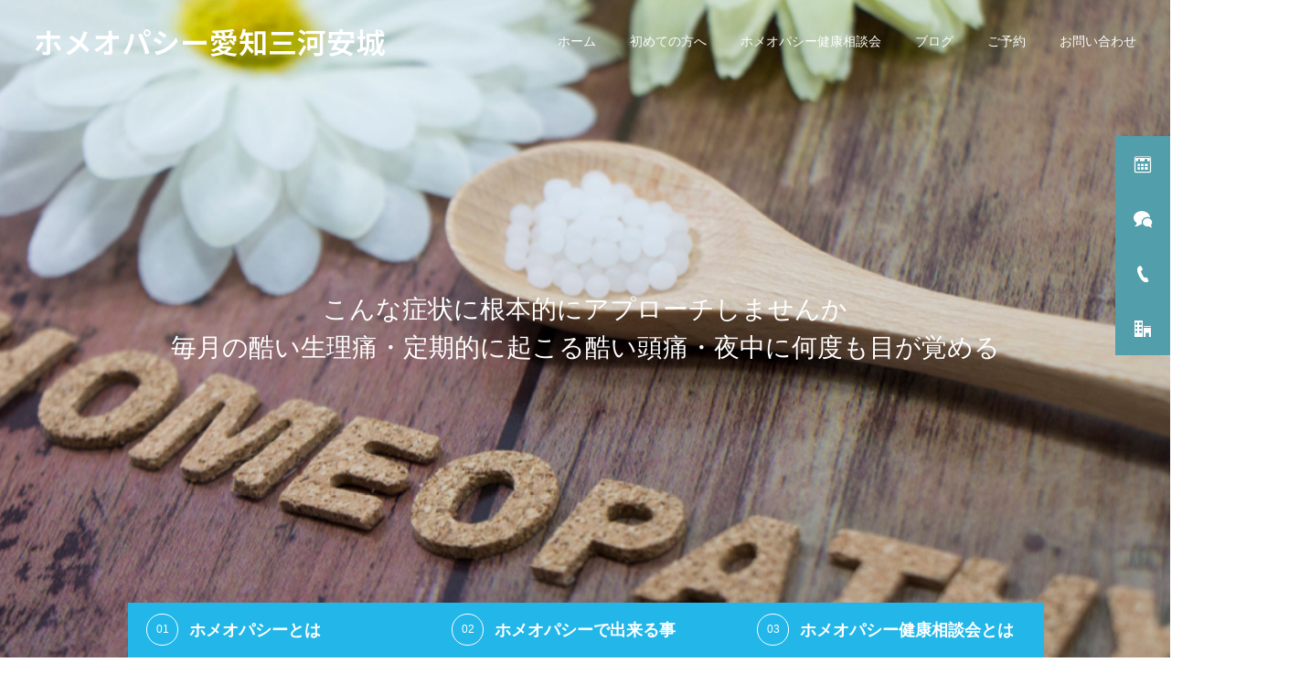

--- FILE ---
content_type: text/html; charset=UTF-8
request_url: https://homeaoitori.com/
body_size: 21900
content:
<!DOCTYPE html>
<html class="pc" lang="ja">
<head>
<meta charset="UTF-8">
<!--[if IE]><meta http-equiv="X-UA-Compatible" content="IE=edge"><![endif]-->
<meta name="viewport" content="width=device-width">
<meta name="description" content="ドイツ発祥の自然療法ホメオパシーをメインに、体も心も含めた全体をケアする方法を研究、発信、実践しています">
<link rel="pingback" href="https://homeaoitori.com/xmlrpc.php">
<title>ホメオパシー愛知三河安城</title>
<meta name='robots' content='max-image-preview:large' />
<link rel='dns-prefetch' href='//webfonts.xserver.jp' />
<link rel='dns-prefetch' href='//challenges.cloudflare.com' />
<link rel='dns-prefetch' href='//stats.wp.com' />
<link rel='dns-prefetch' href='//v0.wordpress.com' />
<link rel="alternate" type="application/rss+xml" title="ホメオパシー愛知三河安城 &raquo; フィード" href="https://homeaoitori.com/feed/" />
<link rel="alternate" type="application/rss+xml" title="ホメオパシー愛知三河安城 &raquo; コメントフィード" href="https://homeaoitori.com/comments/feed/" />
<link rel="alternate" type="text/calendar" title="ホメオパシー愛知三河安城 &raquo; iCal フィード" href="https://homeaoitori.com/events/?ical=1" />
<link rel="alternate" title="oEmbed (JSON)" type="application/json+oembed" href="https://homeaoitori.com/wp-json/oembed/1.0/embed?url=https%3A%2F%2Fhomeaoitori.com%2F" />
<link rel="alternate" title="oEmbed (XML)" type="text/xml+oembed" href="https://homeaoitori.com/wp-json/oembed/1.0/embed?url=https%3A%2F%2Fhomeaoitori.com%2F&#038;format=xml" />
<link rel="preconnect" href="https://fonts.googleapis.com">
<link rel="preconnect" href="https://fonts.gstatic.com" crossorigin>
<link href="https://fonts.googleapis.com/css2?family=Noto+Sans+JP:wght@400;600" rel="stylesheet">
<style id='wp-img-auto-sizes-contain-inline-css' type='text/css'>
img:is([sizes=auto i],[sizes^="auto," i]){contain-intrinsic-size:3000px 1500px}
/*# sourceURL=wp-img-auto-sizes-contain-inline-css */
</style>
<link rel='stylesheet' id='style-css' href='https://homeaoitori.com/wp-content/themes/cure_tcd082/style.css?ver=2.15.1' type='text/css' media='all' />
<link rel='stylesheet' id='wp-block-library-css' href='https://homeaoitori.com/wp-includes/css/dist/block-library/style.min.css?ver=6.9' type='text/css' media='all' />
<style id='global-styles-inline-css' type='text/css'>
:root{--wp--preset--aspect-ratio--square: 1;--wp--preset--aspect-ratio--4-3: 4/3;--wp--preset--aspect-ratio--3-4: 3/4;--wp--preset--aspect-ratio--3-2: 3/2;--wp--preset--aspect-ratio--2-3: 2/3;--wp--preset--aspect-ratio--16-9: 16/9;--wp--preset--aspect-ratio--9-16: 9/16;--wp--preset--color--black: #000000;--wp--preset--color--cyan-bluish-gray: #abb8c3;--wp--preset--color--white: #ffffff;--wp--preset--color--pale-pink: #f78da7;--wp--preset--color--vivid-red: #cf2e2e;--wp--preset--color--luminous-vivid-orange: #ff6900;--wp--preset--color--luminous-vivid-amber: #fcb900;--wp--preset--color--light-green-cyan: #7bdcb5;--wp--preset--color--vivid-green-cyan: #00d084;--wp--preset--color--pale-cyan-blue: #8ed1fc;--wp--preset--color--vivid-cyan-blue: #0693e3;--wp--preset--color--vivid-purple: #9b51e0;--wp--preset--gradient--vivid-cyan-blue-to-vivid-purple: linear-gradient(135deg,rgb(6,147,227) 0%,rgb(155,81,224) 100%);--wp--preset--gradient--light-green-cyan-to-vivid-green-cyan: linear-gradient(135deg,rgb(122,220,180) 0%,rgb(0,208,130) 100%);--wp--preset--gradient--luminous-vivid-amber-to-luminous-vivid-orange: linear-gradient(135deg,rgb(252,185,0) 0%,rgb(255,105,0) 100%);--wp--preset--gradient--luminous-vivid-orange-to-vivid-red: linear-gradient(135deg,rgb(255,105,0) 0%,rgb(207,46,46) 100%);--wp--preset--gradient--very-light-gray-to-cyan-bluish-gray: linear-gradient(135deg,rgb(238,238,238) 0%,rgb(169,184,195) 100%);--wp--preset--gradient--cool-to-warm-spectrum: linear-gradient(135deg,rgb(74,234,220) 0%,rgb(151,120,209) 20%,rgb(207,42,186) 40%,rgb(238,44,130) 60%,rgb(251,105,98) 80%,rgb(254,248,76) 100%);--wp--preset--gradient--blush-light-purple: linear-gradient(135deg,rgb(255,206,236) 0%,rgb(152,150,240) 100%);--wp--preset--gradient--blush-bordeaux: linear-gradient(135deg,rgb(254,205,165) 0%,rgb(254,45,45) 50%,rgb(107,0,62) 100%);--wp--preset--gradient--luminous-dusk: linear-gradient(135deg,rgb(255,203,112) 0%,rgb(199,81,192) 50%,rgb(65,88,208) 100%);--wp--preset--gradient--pale-ocean: linear-gradient(135deg,rgb(255,245,203) 0%,rgb(182,227,212) 50%,rgb(51,167,181) 100%);--wp--preset--gradient--electric-grass: linear-gradient(135deg,rgb(202,248,128) 0%,rgb(113,206,126) 100%);--wp--preset--gradient--midnight: linear-gradient(135deg,rgb(2,3,129) 0%,rgb(40,116,252) 100%);--wp--preset--font-size--small: 13px;--wp--preset--font-size--medium: 20px;--wp--preset--font-size--large: 36px;--wp--preset--font-size--x-large: 42px;--wp--preset--spacing--20: 0.44rem;--wp--preset--spacing--30: 0.67rem;--wp--preset--spacing--40: 1rem;--wp--preset--spacing--50: 1.5rem;--wp--preset--spacing--60: 2.25rem;--wp--preset--spacing--70: 3.38rem;--wp--preset--spacing--80: 5.06rem;--wp--preset--shadow--natural: 6px 6px 9px rgba(0, 0, 0, 0.2);--wp--preset--shadow--deep: 12px 12px 50px rgba(0, 0, 0, 0.4);--wp--preset--shadow--sharp: 6px 6px 0px rgba(0, 0, 0, 0.2);--wp--preset--shadow--outlined: 6px 6px 0px -3px rgb(255, 255, 255), 6px 6px rgb(0, 0, 0);--wp--preset--shadow--crisp: 6px 6px 0px rgb(0, 0, 0);}:where(.is-layout-flex){gap: 0.5em;}:where(.is-layout-grid){gap: 0.5em;}body .is-layout-flex{display: flex;}.is-layout-flex{flex-wrap: wrap;align-items: center;}.is-layout-flex > :is(*, div){margin: 0;}body .is-layout-grid{display: grid;}.is-layout-grid > :is(*, div){margin: 0;}:where(.wp-block-columns.is-layout-flex){gap: 2em;}:where(.wp-block-columns.is-layout-grid){gap: 2em;}:where(.wp-block-post-template.is-layout-flex){gap: 1.25em;}:where(.wp-block-post-template.is-layout-grid){gap: 1.25em;}.has-black-color{color: var(--wp--preset--color--black) !important;}.has-cyan-bluish-gray-color{color: var(--wp--preset--color--cyan-bluish-gray) !important;}.has-white-color{color: var(--wp--preset--color--white) !important;}.has-pale-pink-color{color: var(--wp--preset--color--pale-pink) !important;}.has-vivid-red-color{color: var(--wp--preset--color--vivid-red) !important;}.has-luminous-vivid-orange-color{color: var(--wp--preset--color--luminous-vivid-orange) !important;}.has-luminous-vivid-amber-color{color: var(--wp--preset--color--luminous-vivid-amber) !important;}.has-light-green-cyan-color{color: var(--wp--preset--color--light-green-cyan) !important;}.has-vivid-green-cyan-color{color: var(--wp--preset--color--vivid-green-cyan) !important;}.has-pale-cyan-blue-color{color: var(--wp--preset--color--pale-cyan-blue) !important;}.has-vivid-cyan-blue-color{color: var(--wp--preset--color--vivid-cyan-blue) !important;}.has-vivid-purple-color{color: var(--wp--preset--color--vivid-purple) !important;}.has-black-background-color{background-color: var(--wp--preset--color--black) !important;}.has-cyan-bluish-gray-background-color{background-color: var(--wp--preset--color--cyan-bluish-gray) !important;}.has-white-background-color{background-color: var(--wp--preset--color--white) !important;}.has-pale-pink-background-color{background-color: var(--wp--preset--color--pale-pink) !important;}.has-vivid-red-background-color{background-color: var(--wp--preset--color--vivid-red) !important;}.has-luminous-vivid-orange-background-color{background-color: var(--wp--preset--color--luminous-vivid-orange) !important;}.has-luminous-vivid-amber-background-color{background-color: var(--wp--preset--color--luminous-vivid-amber) !important;}.has-light-green-cyan-background-color{background-color: var(--wp--preset--color--light-green-cyan) !important;}.has-vivid-green-cyan-background-color{background-color: var(--wp--preset--color--vivid-green-cyan) !important;}.has-pale-cyan-blue-background-color{background-color: var(--wp--preset--color--pale-cyan-blue) !important;}.has-vivid-cyan-blue-background-color{background-color: var(--wp--preset--color--vivid-cyan-blue) !important;}.has-vivid-purple-background-color{background-color: var(--wp--preset--color--vivid-purple) !important;}.has-black-border-color{border-color: var(--wp--preset--color--black) !important;}.has-cyan-bluish-gray-border-color{border-color: var(--wp--preset--color--cyan-bluish-gray) !important;}.has-white-border-color{border-color: var(--wp--preset--color--white) !important;}.has-pale-pink-border-color{border-color: var(--wp--preset--color--pale-pink) !important;}.has-vivid-red-border-color{border-color: var(--wp--preset--color--vivid-red) !important;}.has-luminous-vivid-orange-border-color{border-color: var(--wp--preset--color--luminous-vivid-orange) !important;}.has-luminous-vivid-amber-border-color{border-color: var(--wp--preset--color--luminous-vivid-amber) !important;}.has-light-green-cyan-border-color{border-color: var(--wp--preset--color--light-green-cyan) !important;}.has-vivid-green-cyan-border-color{border-color: var(--wp--preset--color--vivid-green-cyan) !important;}.has-pale-cyan-blue-border-color{border-color: var(--wp--preset--color--pale-cyan-blue) !important;}.has-vivid-cyan-blue-border-color{border-color: var(--wp--preset--color--vivid-cyan-blue) !important;}.has-vivid-purple-border-color{border-color: var(--wp--preset--color--vivid-purple) !important;}.has-vivid-cyan-blue-to-vivid-purple-gradient-background{background: var(--wp--preset--gradient--vivid-cyan-blue-to-vivid-purple) !important;}.has-light-green-cyan-to-vivid-green-cyan-gradient-background{background: var(--wp--preset--gradient--light-green-cyan-to-vivid-green-cyan) !important;}.has-luminous-vivid-amber-to-luminous-vivid-orange-gradient-background{background: var(--wp--preset--gradient--luminous-vivid-amber-to-luminous-vivid-orange) !important;}.has-luminous-vivid-orange-to-vivid-red-gradient-background{background: var(--wp--preset--gradient--luminous-vivid-orange-to-vivid-red) !important;}.has-very-light-gray-to-cyan-bluish-gray-gradient-background{background: var(--wp--preset--gradient--very-light-gray-to-cyan-bluish-gray) !important;}.has-cool-to-warm-spectrum-gradient-background{background: var(--wp--preset--gradient--cool-to-warm-spectrum) !important;}.has-blush-light-purple-gradient-background{background: var(--wp--preset--gradient--blush-light-purple) !important;}.has-blush-bordeaux-gradient-background{background: var(--wp--preset--gradient--blush-bordeaux) !important;}.has-luminous-dusk-gradient-background{background: var(--wp--preset--gradient--luminous-dusk) !important;}.has-pale-ocean-gradient-background{background: var(--wp--preset--gradient--pale-ocean) !important;}.has-electric-grass-gradient-background{background: var(--wp--preset--gradient--electric-grass) !important;}.has-midnight-gradient-background{background: var(--wp--preset--gradient--midnight) !important;}.has-small-font-size{font-size: var(--wp--preset--font-size--small) !important;}.has-medium-font-size{font-size: var(--wp--preset--font-size--medium) !important;}.has-large-font-size{font-size: var(--wp--preset--font-size--large) !important;}.has-x-large-font-size{font-size: var(--wp--preset--font-size--x-large) !important;}
/*# sourceURL=global-styles-inline-css */
</style>

<style id='classic-theme-styles-inline-css' type='text/css'>
/*! This file is auto-generated */
.wp-block-button__link{color:#fff;background-color:#32373c;border-radius:9999px;box-shadow:none;text-decoration:none;padding:calc(.667em + 2px) calc(1.333em + 2px);font-size:1.125em}.wp-block-file__button{background:#32373c;color:#fff;text-decoration:none}
/*# sourceURL=/wp-includes/css/classic-themes.min.css */
</style>
<link rel='stylesheet' id='contact-form-7-css' href='https://homeaoitori.com/wp-content/plugins/contact-form-7/includes/css/styles.css?ver=6.1.4' type='text/css' media='all' />
<link rel='stylesheet' id='mts_simple_booking_front_css-css' href='https://homeaoitori.com/wp-content/plugins/mts-simple-booking-c/css/mtssb-front.css?ver=6.9' type='text/css' media='all' />
<style>:root {
  --tcd-font-type1: Arial,"Hiragino Sans","Yu Gothic Medium","Meiryo",sans-serif;
  --tcd-font-type2: "Times New Roman",Times,"Yu Mincho","游明朝","游明朝体","Hiragino Mincho Pro",serif;
  --tcd-font-type3: Palatino,"Yu Kyokasho","游教科書体","UD デジタル 教科書体 N","游明朝","游明朝体","Hiragino Mincho Pro","Meiryo",serif;
  --tcd-font-type-logo: "Noto Sans JP",sans-serif;
}</style>
<script type="text/javascript" src="https://homeaoitori.com/wp-includes/js/jquery/jquery.min.js?ver=3.7.1" id="jquery-core-js"></script>
<script type="text/javascript" src="https://homeaoitori.com/wp-includes/js/jquery/jquery-migrate.min.js?ver=3.4.1" id="jquery-migrate-js"></script>
<script type="text/javascript" src="//webfonts.xserver.jp/js/xserverv3.js?fadein=0&amp;ver=2.0.9" id="typesquare_std-js"></script>
<link rel="https://api.w.org/" href="https://homeaoitori.com/wp-json/" /><link rel="alternate" title="JSON" type="application/json" href="https://homeaoitori.com/wp-json/wp/v2/pages/1704" /><link rel="canonical" href="https://homeaoitori.com/" />
<link rel='shortlink' href='https://wp.me/Pap6zf-ru' />
<script type="text/javascript">
	window._se_plugin_version = '8.1.9';
</script>
<meta name="tec-api-version" content="v1"><meta name="tec-api-origin" content="https://homeaoitori.com"><link rel="alternate" href="https://homeaoitori.com/wp-json/tribe/events/v1/" />	<style>img#wpstats{display:none}</style>
		<link rel="stylesheet" href="https://homeaoitori.com/wp-content/themes/cure_tcd082/css/design-plus.css?ver=2.15.1">
<link rel="stylesheet" href="https://homeaoitori.com/wp-content/themes/cure_tcd082/css/sns-botton.css?ver=2.15.1">
<link rel="stylesheet" media="screen and (max-width:1251px)" href="https://homeaoitori.com/wp-content/themes/cure_tcd082/css/responsive.css?ver=2.15.1">
<link rel="stylesheet" media="screen and (max-width:1251px)" href="https://homeaoitori.com/wp-content/themes/cure_tcd082/css/footer-bar.css?ver=2.15.1">

<script src="https://homeaoitori.com/wp-content/themes/cure_tcd082/js/jquery.easing.1.4.js?ver=2.15.1"></script>
<script src="https://homeaoitori.com/wp-content/themes/cure_tcd082/js/jscript.js?ver=2.15.1"></script>
<script src="https://homeaoitori.com/wp-content/themes/cure_tcd082/js/comment.js?ver=2.15.1"></script>

<link rel="stylesheet" href="https://homeaoitori.com/wp-content/themes/cure_tcd082/js/simplebar.css?ver=2.15.1">
<script src="https://homeaoitori.com/wp-content/themes/cure_tcd082/js/simplebar.min.js?ver=2.15.1"></script>


<script src="https://homeaoitori.com/wp-content/themes/cure_tcd082/js/header_fix.js?ver=2.15.1"></script>

<script src="https://homeaoitori.com/wp-content/themes/cure_tcd082/js/tcd_cookie.js?ver=2.15.1"></script>
<script type="text/javascript">
jQuery(document).ready(function($){
  if ($.cookie('close_header_message') == 'on') {
    $('#header_message').hide();
  }
  $('#close_header_message').click(function() {
    $('#header_message').hide();
    $.cookie('close_header_message', 'on', {
      path:'/'
    });
  });
});
</script>


<style type="text/css">

body, input, textarea { font-family:var(--tcd-font-type1); }

.rich_font, .p-vertical { font-family: var(--tcd-font-type1); }

.rich_font_1 { font-family: var(--tcd-font-type1); }
.rich_font_2 { font-family: var(--tcd-font-type2); font-weight:500; }
.rich_font_3 { font-family: var(--tcd-font-type3); font-weight:500; }
.rich_font_logo { font-family: var(--tcd-font-type-logo); font-weight: bold !important;}


#header { background:#ffffff; }
body.home #header.active { background:#ffffff; }
#side_button a { background:#529eaa; }
#side_button a:hover { background:#37828e; }
#side_button .num1:before { color:#ffffff; }
#side_button .num2:before { color:#ffffff; }
#side_button .num3:before { color:#ffffff; }
#side_button .num4:before { color:#ffffff; }
body.home #header_logo .logo a, body.home #global_menu > ul > li > a { color:#ffffff; }
body.home #header_logo .logo a:hover, body.home #global_menu > ul > li > a:hover, #global_menu > ul > li.active > a, #global_menu > ul > li.active_button > a { color:#00a7ce !important; }
body.home #header.active #header_logo .logo a, #global_menu > ul > li > a, body.home #header.active #global_menu > ul > li > a { color:#000000; }
#global_menu ul ul a { color:#ffffff; background:#007997; }
#global_menu ul ul a:hover { background:#00a7ce; }
body.home #menu_button span { background:#ffffff; }
#menu_button span { background:#000; }
#menu_button:hover span { background:#00a7ce !important; }
#drawer_menu { background:#222222; }
#mobile_menu a, .mobile #lang_button a { color:#ffffff; background:#222222; border-bottom:1px solid #444444; }
#mobile_menu li li a { color:#ffffff; background:#333333; }
#mobile_menu a:hover, #drawer_menu .close_button:hover, #mobile_menu .child_menu_button:hover, .mobile #lang_button a:hover { color:#ffffff; background:#00a7ce; }
#mobile_menu li li a:hover { color:#ffffff; }
.megamenu_service_list { background:#007995; }
.megamenu_service_list .headline { font-size:5px; }
.megamenu_service_list .title { font-size:14px; }
.megamenu_blog_list { background:#007995; }
.megamenu_blog_list .title { font-size:14px; }
#footer_banner .title { font-size:14px; }
#footer .service_list, #footer .service_list a { color:#ffffff; }
#footer_contact .link_button a { color:#ffffff; background:#02a8c6; }
#footer_contact .link_button a:hover { color:#ffffff; background:#007a96; }
#footer_tel .tel_number .icon:before { color:#00a8c8; }
#footer_schedule { font-size:14px; border-color:#05aac9; }
#footer_schedule td { border-color:#05aac9; color:#00a8c8; }
.footer_info { font-size:16px; }
#return_top a:before { color:#ffffff; }
#return_top a { background:#007a94; }
#return_top a:hover { background:#006277; }
@media screen and (max-width:750px) {
  #footer_banner .title { font-size:12px; }
  .footer_info { font-size:14px; }
  #footer_schedule { font-size:12px; }
}

.author_profile a.avatar img, .animate_image img, .animate_background .image, #recipe_archive .blur_image {
  width:100%; height:auto;
  -webkit-transition: transform  0.75s ease;
  transition: transform  0.75s ease;
}
.author_profile a.avatar:hover img, .animate_image:hover img, .animate_background:hover .image, #recipe_archive a:hover .blur_image {
  -webkit-transform: scale(1.2);
  transform: scale(1.2);
}



a { color:#000; }

a:hover, #header_logo a:hover, #global_menu > ul > li.current-menu-item > a, .megamenu_blog_list a:hover .title, #footer a:hover, #footer_social_link li a:hover:before, #bread_crumb a:hover, #bread_crumb li.home a:hover:after, #bread_crumb, #bread_crumb li.last, #next_prev_post a:hover,
.megamenu_blog_slider a:hover , .megamenu_blog_slider .category a:hover, .megamenu_blog_slider_wrap .carousel_arrow:hover:before, .megamenu_menu_list .carousel_arrow:hover:before, .single_copy_title_url_btn:hover,
.p-dropdown__list li a:hover, .p-dropdown__title:hover, .p-dropdown__title:hover:after, .p-dropdown__title:hover:after, .p-dropdown__list li a:hover, .p-dropdown__list .child_menu_button:hover, .tcdw_search_box_widget .search_area .search_button:hover:before,
#index_news a .date, #index_news_slider a:hover .title, .tcd_category_list a:hover, .tcd_category_list .child_menu_button:hover, .styled_post_list1 a:hover .title,
#post_title_area .post_meta a:hover, #single_author_title_area .author_link li a:hover:before, .author_profile a:hover, .author_profile .author_link li a:hover:before, #post_meta_bottom a:hover, .cardlink_title a:hover, .comment a:hover, .comment_form_wrapper a:hover, #searchform .submit_button:hover:before
  { color: #00a7ce; }
#footer_sns li.note a:hover:before, .author_profile .author_link li.note a:hover:before { background-color: #00a7ce; }

#comment_tab li.active a, #submit_comment:hover, #cancel_comment_reply a:hover, #wp-calendar #prev a:hover, #wp-calendar #next a:hover, #wp-calendar td a:hover,
#post_pagination p, #post_pagination a:hover, #p_readmore .button:hover, .page_navi a:hover, .page_navi span.current, #post_pagination a:hover,.c-pw__btn:hover, #post_pagination a:hover, #comment_tab li a:hover,
.post_slider_widget .slick-dots button:hover::before, .post_slider_widget .slick-dots .slick-active button::before
  { background-color: #00a7ce; }

.widget_headline, #comment_textarea textarea:focus, .c-pw__box-input:focus, .page_navi a:hover, .page_navi span.current, #post_pagination p, #post_pagination a:hover
  { border-color: #00a7ce; }

.post_content a, .custom-html-widget a { color:#000000; }
.post_content a:hover, .custom-html-widget a:hover { color:#00a7ce; }
.cat_id_176 a { color:#ffffff !important; background:#02a8c6 !important; }
.cat_id_176 a:hover { color:#ffffff !important; background:#007a96 !important; }
.cat_id_164 a { color:#ffffff !important; background:#02a8c6 !important; }
.cat_id_164 a:hover { color:#ffffff !important; background:#007a96 !important; }
.cat_id_158 a { color:#ffffff !important; background:#02a8c6 !important; }
.cat_id_158 a:hover { color:#ffffff !important; background:#007a96 !important; }
.cat_id_159 a { color:#ffffff !important; background:#02a8c6 !important; }
.cat_id_159 a:hover { color:#ffffff !important; background:#007a96 !important; }
.cat_id_160 a { color:#ffffff !important; background:#02a8c6 !important; }
.cat_id_160 a:hover { color:#ffffff !important; background:#007a96 !important; }
.cat_id_130 a { color:#ffffff !important; background:#02a8c6 !important; }
.cat_id_130 a:hover { color:#ffffff !important; background:#007a96 !important; }
.cat_id_126 a { color:#ffffff !important; background:#02a8c6 !important; }
.cat_id_126 a:hover { color:#ffffff !important; background:#007a96 !important; }
.cat_id_118 a { color:#ffffff !important; background:#02a8c6 !important; }
.cat_id_118 a:hover { color:#ffffff !important; background:#007a96 !important; }
.cat_id_83 a { color:#ffffff !important; background:#02a8c6 !important; }
.cat_id_83 a:hover { color:#ffffff !important; background:#007a96 !important; }
.cat_id_80 a { color:#ffffff !important; background:#02a8c6 !important; }
.cat_id_80 a:hover { color:#ffffff !important; background:#007a96 !important; }
.cat_id_78 a { color:#ffffff !important; background:#02a8c6 !important; }
.cat_id_78 a:hover { color:#ffffff !important; background:#007a96 !important; }
.cat_id_76 a { color:#ffffff !important; background:#02a8c6 !important; }
.cat_id_76 a:hover { color:#ffffff !important; background:#007a96 !important; }
.cat_id_77 a { color:#ffffff !important; background:#02a8c6 !important; }
.cat_id_77 a:hover { color:#ffffff !important; background:#007a96 !important; }
.cat_id_75 a { color:#ffffff !important; background:#02a8c6 !important; }
.cat_id_75 a:hover { color:#ffffff !important; background:#007a96 !important; }
.cat_id_73 a { color:#ffffff !important; background:#02a8c6 !important; }
.cat_id_73 a:hover { color:#ffffff !important; background:#007a96 !important; }
.cat_id_71 a { color:#ffffff !important; background:#02a8c6 !important; }
.cat_id_71 a:hover { color:#ffffff !important; background:#007a96 !important; }
.cat_id_72 a { color:#ffffff !important; background:#02a8c6 !important; }
.cat_id_72 a:hover { color:#ffffff !important; background:#007a96 !important; }
.cat_id_70 a { color:#ffffff !important; background:#02a8c6 !important; }
.cat_id_70 a:hover { color:#ffffff !important; background:#007a96 !important; }
.cat_id_69 a { color:#ffffff !important; background:#02a8c6 !important; }
.cat_id_69 a:hover { color:#ffffff !important; background:#007a96 !important; }
.cat_id_68 a { color:#ffffff !important; background:#02a8c6 !important; }
.cat_id_68 a:hover { color:#ffffff !important; background:#007a96 !important; }
.cat_id_67 a { color:#ffffff !important; background:#02a8c6 !important; }
.cat_id_67 a:hover { color:#ffffff !important; background:#007a96 !important; }
.cat_id_65 a { color:#ffffff !important; background:#02a8c6 !important; }
.cat_id_65 a:hover { color:#ffffff !important; background:#007a96 !important; }
.cat_id_56 a { color:#ffffff !important; background:#02a8c6 !important; }
.cat_id_56 a:hover { color:#ffffff !important; background:#007a96 !important; }
.cat_id_48 a { color:#ffffff !important; background:#02a8c6 !important; }
.cat_id_48 a:hover { color:#ffffff !important; background:#007a96 !important; }
.cat_id_44 a { color:#ffffff !important; background:#02a8c6 !important; }
.cat_id_44 a:hover { color:#ffffff !important; background:#007a96 !important; }
.cat_id_41 a { color:#ffffff !important; background:#02a8c6 !important; }
.cat_id_41 a:hover { color:#ffffff !important; background:#007a96 !important; }
.cat_id_24 a { color:#ffffff !important; background:#02a8c6 !important; }
.cat_id_24 a:hover { color:#ffffff !important; background:#007a96 !important; }
.cat_id_47 a { color:#ffffff !important; background:#02a8c6 !important; }
.cat_id_47 a:hover { color:#ffffff !important; background:#007a96 !important; }
.cat_id_45 a { color:#ffffff !important; background:#02a8c6 !important; }
.cat_id_45 a:hover { color:#ffffff !important; background:#007a96 !important; }
.cat_id_1 a { color:#ffffff !important; background:#02a8c6 !important; }
.cat_id_1 a:hover { color:#ffffff !important; background:#007a96 !important; }
.cat_id_52 a { color:#ffffff !important; background:#02a8c6 !important; }
.cat_id_52 a:hover { color:#ffffff !important; background:#007a96 !important; }
.cat_id_37 a { color:#ffffff !important; background:#02a8c6 !important; }
.cat_id_37 a:hover { color:#ffffff !important; background:#007a96 !important; }
.cat_id_51 a { color:#ffffff !important; background:#02a8c6 !important; }
.cat_id_51 a:hover { color:#ffffff !important; background:#007a96 !important; }
.cat_id_39 a { color:#ffffff !important; background:#02a8c6 !important; }
.cat_id_39 a:hover { color:#ffffff !important; background:#007a96 !important; }
.cat_id_38 a { color:#ffffff !important; background:#02a8c6 !important; }
.cat_id_38 a:hover { color:#ffffff !important; background:#007a96 !important; }
.cat_id_49 a { color:#ffffff !important; background:#02a8c6 !important; }
.cat_id_49 a:hover { color:#ffffff !important; background:#007a96 !important; }
.cat_id_46 a { color:#ffffff !important; background:#02a8c6 !important; }
.cat_id_46 a:hover { color:#ffffff !important; background:#007a96 !important; }
.cat_id_50 a { color:#ffffff !important; background:#02a8c6 !important; }
.cat_id_50 a:hover { color:#ffffff !important; background:#007a96 !important; }
.cat_id_22 a { color:#ffffff !important; background:#02a8c6 !important; }
.cat_id_22 a:hover { color:#ffffff !important; background:#007a96 !important; }
.cat_id_40 a { color:#ffffff !important; background:#02a8c6 !important; }
.cat_id_40 a:hover { color:#ffffff !important; background:#007a96 !important; }
.cat_id_43 a { color:#ffffff !important; background:#02a8c6 !important; }
.cat_id_43 a:hover { color:#ffffff !important; background:#007a96 !important; }
.cat_id_42 a { color:#ffffff !important; background:#02a8c6 !important; }
.cat_id_42 a:hover { color:#ffffff !important; background:#007a96 !important; }
.styled_h2 {
  font-size:22px !important; text-align:left; color:#000000;   border-top:1px solid #222222;
  border-bottom:1px solid #222222;
  border-left:0px solid #222222;
  border-right:0px solid #222222;
  padding:30px 0px 30px 0px !important;
  margin:0px 0px 30px !important;
}
.styled_h3 {
  font-size:20px !important; text-align:left; color:#000000;   border-top:2px solid #222222;
  border-bottom:1px solid #dddddd;
  border-left:0px solid #dddddd;
  border-right:0px solid #dddddd;
  padding:30px 0px 30px 20px !important;
  margin:0px 0px 30px !important;
}
.styled_h4 {
  font-size:18px !important; text-align:left; color:#000000;   border-top:0px solid #dddddd;
  border-bottom:0px solid #dddddd;
  border-left:2px solid #222222;
  border-right:0px solid #dddddd;
  padding:10px 0px 10px 15px !important;
  margin:0px 0px 30px !important;
}
.styled_h5 {
  font-size:16px !important; text-align:left; color:#000000;   border-top:0px solid #dddddd;
  border-bottom:0px solid #dddddd;
  border-left:0px solid #dddddd;
  border-right:0px solid #dddddd;
  padding:15px 15px 15px 15px !important;
  margin:0px 0px 30px !important;
}
.q_custom_button1 { background: #535353; color: #ffffff !important; border-color: #535353 !important; }
.q_custom_button1:hover, .q_custom_button1:focus { background: #7d7d7d; color: #ffffff !important; border-color: #7d7d7d !important; }
.q_custom_button2 { background: #535353; color: #ffffff !important; border-color: #535353 !important; }
.q_custom_button2:hover, .q_custom_button2:focus { background: #7d7d7d; color: #ffffff !important; border-color: #7d7d7d !important; }
.q_custom_button3 { background: #00a8c7; color: #ffffff !important; border-color: #00a8c7 !important; }
.q_custom_button3:hover, .q_custom_button3:focus { background: #65b8c6; color: #ffffff !important; border-color: #65b8c6 !important; }
.speech_balloon_left1 .speach_balloon_text { background-color: #ffdfdf; border-color: #ffdfdf; color: #000000 }
.speech_balloon_left1 .speach_balloon_text::before { border-right-color: #ffdfdf }
.speech_balloon_left1 .speach_balloon_text::after { border-right-color: #ffdfdf }
.speech_balloon_left2 .speach_balloon_text { background-color: #ffffff; border-color: #ff5353; color: #000000 }
.speech_balloon_left2 .speach_balloon_text::before { border-right-color: #ff5353 }
.speech_balloon_left2 .speach_balloon_text::after { border-right-color: #ffffff }
.speech_balloon_right1 .speach_balloon_text { background-color: #ccf4ff; border-color: #ccf4ff; color: #000000 }
.speech_balloon_right1 .speach_balloon_text::before { border-left-color: #ccf4ff }
.speech_balloon_right1 .speach_balloon_text::after { border-left-color: #ccf4ff }
.speech_balloon_right2 .speach_balloon_text { background-color: #ffffff; border-color: #0789b5; color: #000000 }
.speech_balloon_right2 .speach_balloon_text::before { border-left-color: #0789b5 }
.speech_balloon_right2 .speach_balloon_text::after { border-left-color: #ffffff }
.qt_google_map .pb_googlemap_custom-overlay-inner { background:#000000; color:#ffffff; }
.qt_google_map .pb_googlemap_custom-overlay-inner::after { border-color:#000000 transparent transparent transparent; }
</style>

<style id="current-page-style" type="text/css">
#header_slider .item1 .catch { font-size:28px; color:#ffffff;  }
@media screen and (max-width:750px) {
  #header_slider .item1 .catch { font-size:20px; }
}
#header_slider .item2 .catch { font-size:28px; color:#ffffff;  }
@media screen and (max-width:750px) {
  #header_slider .item2 .catch { font-size:20px; }
}
.index_content_slider.num1 .cb_headline { font-size:14px; color:#00a6cc; }
.index_content_slider.num1 .cb_catch { font-size:38px; }
.index_content_slider.num1 .item .desc { font-size:16px; }
.index_content_slider.num1 .link_button a { color:#ffffff; background:#00a8ca; }
.index_content_slider.num1 .link_button a:hover { color:#ffffff; background:#007a96; }
@media screen and (max-width:750px) {
  .index_content_slider.num1 .cb_headline { font-size:12px; }
  .index_content_slider.num1 .cb_catch { font-size:24px; }
  .index_content_slider.num1 .item .desc { font-size:14px; }
}
.index_message.num2 .cb_headline { font-size:14px; color:#00a6cc; }
.index_message.num2 .cb_catch { font-size:38px; }
.index_message.num2 .content .catch { font-size:22px; color:#00a6cc; }
.index_message.num2 .content .desc { font-size:16px; }
.index_message.num2 .content .title { font-size:16px; }
.index_message.num2 .content .sub_title { font-size:14px; }
.index_message.num2 .link_button a { color:#ffffff; background:#00a8ca; }
.index_message.num2 .link_button a:hover { color:#ffffff; background:#007a96; }
@media screen and (max-width:750px) {
  .index_message.num2 .cb_headline { font-size:12px; }
  .index_message.num2 .cb_catch { font-size:24px; }
  .index_message.num2 .content .catch { font-size:12px; }
  .index_message.num2 .content .desc { font-size:14px; }
  .index_message.num2 .content .title { font-size:14px; }
  .index_message.num2 .content .sub_title { font-size:12px; }
}
.index_post_slider.num3 .cb_headline { font-size:14px; color:#00a6cc; }
.index_post_slider.num3 .cb_catch { font-size:38px; }
.index_post_slider.num3 .item .title { font-size:16px; }
.index_post_slider.num3 .link_button a { color:#ffffff; background:#00a8ca; }
.index_post_slider.num3 .link_button a:hover { color:#ffffff; background:#007a96; }
@media screen and (max-width:750px) {
  .index_post_slider.num3 .cb_headline { font-size:12px; }
  .index_post_slider.num3 .cb_catch { font-size:24px; }
  .index_post_slider.num3 .item .title { font-size:14px; }
}
.index_service_list.num4 .cb_headline { font-size:20px; color:#00a6cc; }
.index_service_list.num4 .cb_catch { font-size:25px; }
.index_service_list.num4 .cb_desc { font-size:16px; }
.index_service_list.num4 .item .title { font-size:22px; }
.index_service_list.num4 .item .desc { font-size:14px; }
.index_service_list.num4 .link_button a { color:#ffffff; background:#00a8ca; }
.index_service_list.num4 .link_button a:hover { color:#ffffff; background:#007a96; }
@media screen and (max-width:750px) {
  .index_service_list.num4 .cb_headline { font-size:15px; }
  .index_service_list.num4 .cb_catch { font-size:24px; }
  .index_service_list.num4 .cb_desc { font-size:14px; }
  .index_service_list.num4 .item .title { font-size:18px; }
  .index_service_list.num4 .item .desc { font-size:12px; }
}
#index_box_content .box_item1 .title { color:#ffffff; background:#22b7e8; }
#index_box_content .box_item1 .title:before { border-color:#ffffff; }
#index_box_content .box_item2 .title { color:#ffffff; background:#22b7e8; }
#index_box_content .box_item2 .title:before { border-color:#ffffff; }
#index_box_content .box_item3 .title { color:#ffffff; background:#22b7e8; }
#index_box_content .box_item3 .title:before { border-color:#ffffff; }
#index_box_content .title { font-size:18px; }
#index_box_content .desc { font-size:14px; }
@media screen and (max-width:750px) {
  #index_box_content .title { font-size:16px; }
  #index_box_content .desc { font-size:12px; }
}
#site_loader_overlay.active #site_loader_animation {
  opacity:0;
  -webkit-transition: all 1.0s cubic-bezier(0.22, 1, 0.36, 1) 0s; transition: all 1.0s cubic-bezier(0.22, 1, 0.36, 1) 0s;
}
</style>

<script type="text/javascript">
jQuery(document).ready(function($){

  $('.megamenu_blog_slider').slick({
    infinite: true,
    dots: false,
    arrows: false,
    slidesToShow: 4,
    slidesToScroll: 1,
    swipeToSlide: true,
    touchThreshold: 20,
    adaptiveHeight: false,
    pauseOnHover: true,
    autoplay: false,
    fade: false,
    easing: 'easeOutExpo',
    speed: 700,
    autoplaySpeed: 5000
  });
  $('.megamenu_blog_list .prev_item').on('click', function() {
    $(this).closest('.megamenu_blog_list').find('.megamenu_blog_slider').slick('slickPrev');
  });
  $('.megamenu_blog_list .next_item').on('click', function() {
    $(this).closest('.megamenu_blog_list').find('.megamenu_blog_slider').slick('slickNext');
  });

});
</script>
<script type="text/javascript">
jQuery(document).ready(function($){

  var slideWrapper = $('#header_slider'),
      iframes = slideWrapper.find('.youtube-player'),
      ytPlayers = {},
      timers = { slickNext: null };

  // YouTube IFrame Player API script load
  if ($('#header_slider .youtube-player').length) {
    if (!$('script[src="//www.youtube.com/iframe_api"]').length) {
      var tag = document.createElement('script');
      tag.src = 'https://www.youtube.com/iframe_api';
      var firstScriptTag = document.getElementsByTagName('script')[0];
      firstScriptTag.parentNode.insertBefore(tag, firstScriptTag);
    }
  }

  // YouTube IFrame Player API Ready
  window.onYouTubeIframeAPIReady = function(){
    slideWrapper.find('.youtube-player').each(function(){
      var ytPlayerId = $(this).attr('id');
      if (!ytPlayerId) return;
      var player = new YT.Player(ytPlayerId, {
        events: {
          onReady: function(e) {
            $('#'+ytPlayerId).css('opacity', 0).css('pointerEvents', 'none');
            iframes = slideWrapper.find('.youtube-player');
            ytPlayers[ytPlayerId] = player;
            ytPlayers[ytPlayerId].mute();
            ytPlayers[ytPlayerId].lastStatus = -1;
            var item = $('#'+ytPlayerId).closest('.item');
            if (item.hasClass('slick-current')) {
              playPauseVideo(item, 'play');
            }
          },
          onStateChange: function(e) {
            if (e.data === 0) { // ended
              $('#'+ytPlayerId).stop().css('opacity', 0);
              if (timers.slickNext) {
                clearTimeout(timers.slickNext);
                timers.slickNext = null;
              }
              slideWrapper.slick('slickNext');
            } else if (e.data === 1) { // play
              $('#'+ytPlayerId).not(':animated').css('opacity', 1);
              var slide = $(e.target.a).closest('.item');
              var slickIndex = slide.attr('data-slick-index') || 0;
              clearInterval(timers[slickIndex]);
              timers[slickIndex] = setInterval(function(){
                var state = ytPlayers[ytPlayerId].getPlayerState();
                if (state != 1 && state != 3) {
                  clearInterval(timers[slickIndex]);
                } else if (ytPlayers[ytPlayerId].getDuration() - ytPlayers[ytPlayerId].getCurrentTime() < 1) {
                  clearInterval(timers[slickIndex]);
                  if (timers.slickNext) {
                    clearTimeout(timers.slickNext);
                    timers.slickNext = null;
                  }
                  slideWrapper.slick('slickNext');
                }
              }, 200);
            } else if (e.data === 3) { // buffering
              if (ytPlayers[ytPlayerId].lastStatus === -1) {
                $('#'+ytPlayerId).delay(100).animate({opacity: 1}, 400);
              }
            }
            ytPlayers[ytPlayerId].lastStatus = e.data;
          }
        }
      });
    });
  };

  // play or puase video
  function playPauseVideo(slide, control){
    if (!slide) {
      slide = slideWrapper.find('.slick-current');
    }
    if (slide.hasClass('youtube')) {
      var ytPlayerId = slide.find('.youtube-player').attr('id');
      if (ytPlayerId) {
        switch (control) {
          case 'play':
            if (ytPlayers[ytPlayerId]) {
              ytPlayers[ytPlayerId].seekTo(0, true);
              ytPlayers[ytPlayerId].playVideo();
            }
            setTimeout(function(){
              slide.closest('.item').find(".catch").addclass('animate');
            }, 1000);
            break;
          case 'pause':
            slide.closest('.item').find(".catch").removeClass('animate');
            if (ytPlayers[ytPlayerId]) {
              ytPlayers[ytPlayerId].pauseVideo();
            }
            break;
        }
      }
    } else if (slide.hasClass('video')) {
      var video = slide.find('video').get(0);
      if (video) {
        switch (control) {
          case 'play':
            video.currentTime = 0;
            video.play();
            setTimeout(function(){
              slide.closest('.item').find(".catch").addClass('animate');
            }, 1000);
            var slickIndex = slide.attr('data-slick-index') || 0;
            clearInterval(timers[slickIndex]);
            timers[slickIndex] = setInterval(function(){
              if (video.paused) {
                //clearInterval(timers[slickIndex]);
              } else if (video.duration - video.currentTime < 2) {
                clearInterval(timers[slickIndex]);
                if (timers.slickNext) {
                  clearTimeout(timers.slickNext);
                  timers.slickNext = null;
                }
                slideWrapper.slick('slickNext');
                setTimeout(function(){
                  video.currentTime = 0;
                }, 2000);
              }
            }, 200);
            break;
          case 'pause':
            slide.closest('.item').find(".catch").removeClass('animate');
            video.pause();
            break;
        }
      }
    } else if (slide.hasClass('image_item')) {
      switch (control) {
        case 'play':
          setTimeout(function(){
            slide.closest('.item').find(".catch").addClass('animate');
          }, 1000);
          if (timers.slickNext) {
            clearTimeout(timers.slickNext);
            timers.slickNext = null;
          }
          timers.slickNext = setTimeout(function(){
            slideWrapper.slick('slickNext');
          }, 6000);
          break;
        case 'pause':
          slide.closest('.item').find(".catch").removeClass('animate');
          break;
      }
    }
  }

  // fix video size
  function fix_video_size(object){
    var slider_height = $('#header_slider').innerHeight();
    var slider_width = slider_height*(16/9);
    var win_width = $(window).width();
    var win_height = win_width*(9/16);
    if(win_width > slider_width) {
      object.addClass('type1');
      object.removeClass('type2');
      object.css({'width': '100%', 'height': win_height});
    } else {
      object.removeClass('type1');
      object.addClass('type2');
      object.css({'width':slider_width, 'height':slider_height });
    }
  }


  // Adjust height for mobile device
  function adjust_height(){
    var winH = $(window).innerHeight();
    var winW = $(window).width();
    var side_button_height = $("#side_button").height();
    var header_message_height = $('#header_message').innerHeight();
    if ($('#header_message').css('display') == 'none') {
      var header_message_height = '';
    }
    if(winW < 1251 && winW > 750){
      var header_slider_height = '';
      var side_button_top_position = 375 - side_button_height / 2 + header_message_height;
    } else if(winW < 750) {
      var header_slider_height = winH;
      var side_button_top_position = 450 - side_button_height / 2 + header_message_height;
    } else {
      var header_slider_height = '';
      var side_button_top_position = 450 - side_button_height / 2 + header_message_height;
      if(winH < 900) {
        var header_slider_height = winH;
        var side_button_top_position = winH / 2 - side_button_height / 2 + header_message_height;
      }
    }
    $('#header_slider').css('height', header_slider_height);
    $('#header_slider .item').css('height', header_slider_height);
    $("#side_button").css('top', side_button_top_position + 'px');
    var side_button_position = $('#side_button').offset();
    if(side_button_position){
      $(window).scroll(function () {
        if($(window).scrollTop() > side_button_position.top - 149) {
          $("#side_button").addClass('fixed');
        } else {
          $("#side_button").removeClass('fixed');
        }
      });
    }
  }


  // DOM Ready
  $(function() {
    slideWrapper.on('beforeChange', function(event, slick, currentSlide, nextSlide) {
      if (currentSlide == nextSlide) return;
      slick.$slides.eq(nextSlide).addClass('animate');
      setTimeout(function(){
        playPauseVideo(slick.$slides.eq(currentSlide), 'pause');
      }, slick.options.speed);
      playPauseVideo(slick.$slides.eq(nextSlide), 'play');
    });
    slideWrapper.on('afterChange', function(event, slick, currentSlide) {
      slick.$slides.not(':eq(' + currentSlide + ')').removeClass('animate first_animate');
    });
    slideWrapper.on('swipe', function(event, slick, direction){
      slideWrapper.slick('setPosition');
    });

    //start the slider
    slideWrapper.slick({
      slide: '.item',
      infinite: true,
      dots: false,
      arrows: false,
      slidesToShow: 1,
      slidesToScroll: 1,
      swipe: false,
      pauseOnFocus: false,
      pauseOnHover: false,
      autoplay: false,
      fade: true,
      autoplaySpeed:6000,
      speed:1500,
      easing: 'easeOutExpo'
    });

    // initialize / first animate
    $('#header').addClass('animate');
    adjust_height();
    fix_video_size($('.video_wrap'));
    $('#header_slider .item1').addClass('animate first_animate');
        $('#index_box_content .box_item').addClass('start_animate');
    $('#index_box_content .box_item').each(function(){
      $(this).on('transitionend webkitTransitionEnd',function(){
        $(this).addClass('end_animate');
        $(this).removeClass('start_animate');
      });
    });
    $('#index_box_content .box_item:last-child').on('transitionend webkitTransitionEnd',function(){
      $('#index_box_content').slick('slickPlay');
    });
    /*$('#index_box_content .box_item').on('click',function() {
      $('#index_box_content').slick('slickPause');
    });*/
    $('#side_button').addClass('animate');
    playPauseVideo($('#header_slider .item1'), 'play');
  });

  // Resize event
  $(window).on('resize', function(){
     adjust_height();
     fix_video_size($('.video_wrap'));
  });
});
</script>
<script type="text/javascript">
jQuery(document).ready(function($){
  $('.index_content_slider.num1 .cb_content_slider').slick({
    infinite: true,
    dots: false,
    arrows: false,
    slidesToShow: 2,
    slidesToScroll: 1,
    adaptiveHeight: false,
    pauseOnHover: true,
    autoplay: true,
    fade: false,
    easing: 'easeOutExpo',
    speed: 700,
    autoplaySpeed: 6000,
    responsive: [
      {
        breakpoint: 550,
        settings: { slidesToShow: 1 }
      }
    ]
  });
  $('.index_content_slider .prev_item').on('click', function() {
    $(this).closest('.index_content_slider').find('.cb_content_slider').slick('slickPrev');
  });
  $('.index_content_slider .next_item').on('click', function() {
    $(this).closest('.index_content_slider').find('.cb_content_slider').slick('slickNext');
  });

});
</script>
<script type="text/javascript">
jQuery(document).ready(function($){
  $('.index_post_slider.num3 .post_list').slick({
    infinite: true,
    dots: false,
    arrows: false,
    slidesToShow: 3,
    slidesToScroll: 1,
    adaptiveHeight: false,
    pauseOnHover: true,
    autoplay: true,
    fade: false,
    easing: 'easeOutExpo',
    speed: 700,
    autoplaySpeed: 5000,
    responsive: [
      {
        breakpoint: 750,
        settings: { slidesToShow: 2 }
      }
    ]
  });
  $('.index_post_slider .prev_item').on('click', function() {
    $(this).closest('.index_post_slider').find('.post_list').slick('slickPrev');
  });
  $('.index_post_slider .next_item').on('click', function() {
    $(this).closest('.index_post_slider').find('.post_list').slick('slickNext');
  });

});
</script>
<script type="text/javascript">
jQuery(document).ready(function($){

  $('#index_news_slider').slick({
    infinite: true,
    dots: false,
    arrows: false,
    slidesToShow: 1,
    slidesToScroll: 1,
    swipeToSlide: false,
    adaptiveHeight: false,
    pauseOnHover: true,
    autoplay: true,
    fade: false,
    vertical: true,
    easing: 'easeOutExpo',
    speed: 700,
    autoplaySpeed: 5000
  });

});
</script>
<script type="text/javascript">
jQuery(document).ready(function($){


  $('#index_box_content').slick({
    infinite: false,
    dots: false,
    arrows: false,
    slidesToShow: 3,
    slidesToScroll: 1,
    swipeToSlide: true,
    adaptiveHeight: false,
    pauseOnHover: true,
    pauseOnFocus: true,
    autoplay: true,
    fade: false,
    easing: 'easeOutExpo',
    speed: 700,
    autoplaySpeed: 3000,
    responsive: [
      {
        breakpoint: 950,
        settings: { slidesToShow: 2 }
      },
      {
        breakpoint: 650,
        settings: { slidesToShow: 1 }
      }
    ]
  });

  function jumpBack() {
    setTimeout(function() {
      if(!$('#index_box_content').hasClass('pause')){
        $('#index_box_content').slick("slickGoTo", 0, false);
      }else{
        $('#index_box_content').slick('slickPause'); 
      }
    }, 3000);
    setTimeout(function() {
      if(!$('#index_box_content').hasClass('pause')){
        $('#index_box_content').slick('refresh');
        $('#index_box_content').removeClass('pause');
      }
    }, 4000);
  }
  $('#index_box_content').on("afterChange", function(event, slick, currentSlide, nextSlide) {
    if (currentSlide === 2) {
      jumpBack();
    }
  });

  $('#index_box_content').slick('slickPause');

  var winW = $(window).width();

  var box_item_num = $('#index_box_content .box_item').length;
  $('#index_box_content').addClass('type'+ box_item_num);

  if(winW < 750) {
    $('#index_box_content .box_item').each(function(){
      $(this).off('mouseenter mouseleave');
      var box_height = $(this).height() - 60;
      $(this).on('click',function() {
        if($(this).hasClass('active') && $('#index_box_content').hasClass('pause')){
          $('#index_box_content').removeClass('pause');
          $(this).css('bottom','0px');
          $(this).removeClass('active');
          if($(this).hasClass('box_item3')){
            jumpBack();
          }else{
            $('#index_box_content').slick('slickPlay');
          }
        } else {
          $('#index_box_content').addClass('pause');
          $(this).addClass('active');
          $(this).css({'cssText':'bottom:' + box_height + 'px !important;'});
          $('#index_box_content').slick('slickPause');
        };
      });
    });
  } else {
    $('#index_box_content .box_item').each(function(){
      $(this).off('click');
      var box_height = $(this).height() - 60;
      $(this).hover(
        function(){
          $(this).css({'cssText':'bottom:' + box_height + 'px !important;'});
        },
        function(){
          $(this).css({'cssText':'bottom:0px !important;'});
        }
      );
    });
  }

  $(window).on('resize', function(){
    var winW = $(window).width();
    $('#index_box_content').slick('setPosition');
    if(winW < 750) {
      $('#index_box_content').on('setPosition', function(event, slick){
        $('#index_box_content .box_item').each(function(){
          $(this).off('mouseenter mouseleave');
          var box_height = $(this).height() - 60;
          $(this).on('click',function() {
            if($(this).hasClass('active')){
              $(this).css('bottom','0px');
              $(this).removeClass('active');
            } else {
              $(this).addClass('active');
              $(this).css({'cssText':'bottom:' + box_height + 'px !important;'});
            };
          });
        });
      });
    } else {
      $('#index_box_content').on('setPosition', function(event, slick){
        $('#index_box_content .box_item').each(function(){
          $(this).off('click');
          var box_height = $(this).height() - 60;
          $(this).hover(
            function(){
              $(this).css({'cssText':'bottom:' + box_height + 'px !important;'});
            },
            function(){
              $(this).css({'cssText':'bottom:0px !important;'});
            }
          );
        });
      });
    };
  });



  $(window).on('scroll load', function(i) {
    var scTop = $(this).scrollTop();
    var scBottom = scTop + $(this).height();
    $('.animate_item').each( function(i) {
      var thisPos = $(this).offset().top + 100;
      if ( thisPos < scBottom ) {
        $(this).addClass('active');
      }
    });
    $('.animate_item2').each( function(i) {
      var thisPos = $(this).offset().top;
      if ( thisPos < scBottom ) {
        $(this).addClass('active');
      }
    });
  });

  $('.index_free_space.type2').each( function(i) {
    var winW = $(window).innerWidth();
    $(this).css('width', winW);
  });

  $(window).on('resize',function(){
    $('.index_free_space.type2').each( function(i) {
      var winW = $(window).innerWidth();
      $(this).css('width', winW);
    });
  });

});
</script>
<script type="text/javascript">
jQuery(document).ready(function($){
  var side_button_width = $("#side_button").width();
  $("#side_button").css('width',side_button_width + 'px').css('left','calc(100% - 60px)').css('opacity','1');
  $("#side_button").hover(function(){
     $(this).css('left','calc(100% - ' + side_button_width + 'px)');
  }, function(){
     $(this).css('left','calc(100% - 60px)');
  });


});
</script>
<script>
jQuery(function ($) {
	var $window = $(window);
	var $body = $('body');
  // クイックタグ - underline ------------------------------------------
  if ($('.q_underline').length) {
    var gradient_prefix = null;
    $('.q_underline').each(function(){
      var bbc = $(this).css('borderBottomColor');
      if (jQuery.inArray(bbc, ['transparent', 'rgba(0, 0, 0, 0)']) == -1) {
        if (gradient_prefix === null) {
          gradient_prefix = '';
          var ua = navigator.userAgent.toLowerCase();
          if (/webkit/.test(ua)) {
            gradient_prefix = '-webkit-';
          } else if (/firefox/.test(ua)) {
            gradient_prefix = '-moz-';
          } else {
            gradient_prefix = '';
          }
        }
        $(this).css('borderBottomColor', 'transparent');
        if (gradient_prefix) {
          $(this).css('backgroundImage', gradient_prefix+'linear-gradient(left, transparent 50%, '+bbc+ ' 50%)');
        } else {
          $(this).css('backgroundImage', 'linear-gradient(to right, transparent 50%, '+bbc+ ' 50%)');
        }
      }
    });
    $window.on('scroll.q_underline', function(){
      $('.q_underline:not(.is-active)').each(function(){
        if ($body.hasClass('show-serumtal')) {
          var left = $(this).offset().left;
          if (window.scrollX > left - window.innerHeight) {
            $(this).addClass('is-active');
          }
        } else {
          var top = $(this).offset().top;
          if (window.scrollY > top - window.innerHeight) {
            $(this).addClass('is-active');
          }
        }
      });
      if (!$('.q_underline:not(.is-active)').length) {
        $window.off('scroll.q_underline');
      }
    });
  }
} );
</script>

<!-- Jetpack Open Graph Tags -->
<meta property="og:type" content="website" />
<meta property="og:title" content="ホメオパシー愛知三河安城" />
<meta property="og:description" content="ドイツ発祥の自然療法ホメオパシーをメインに、体も心も含めた全体をケアする方法を研究、発信、実践しています" />
<meta property="og:url" content="https://homeaoitori.com/" />
<meta property="og:site_name" content="ホメオパシー愛知三河安城" />
<meta property="og:image" content="https://homeaoitori.com/wp-content/uploads/2020/10/cropped-la0729a-scaled-1.jpg" />
<meta property="og:image:width" content="512" />
<meta property="og:image:height" content="512" />
<meta property="og:image:alt" content="" />
<meta property="og:locale" content="ja_JP" />
<meta name="twitter:text:title" content="ブログトップ" />
<meta name="twitter:image" content="https://homeaoitori.com/wp-content/uploads/2020/10/cropped-la0729a-scaled-1-250x250.jpg" />
<meta name="twitter:card" content="summary" />

<!-- End Jetpack Open Graph Tags -->
<link rel="icon" href="https://homeaoitori.com/wp-content/uploads/2020/10/cropped-la0729a-scaled-1-32x32.jpg" sizes="32x32" />
<link rel="icon" href="https://homeaoitori.com/wp-content/uploads/2020/10/cropped-la0729a-scaled-1-192x192.jpg" sizes="192x192" />
<link rel="apple-touch-icon" href="https://homeaoitori.com/wp-content/uploads/2020/10/cropped-la0729a-scaled-1-180x180.jpg" />
<meta name="msapplication-TileImage" content="https://homeaoitori.com/wp-content/uploads/2020/10/cropped-la0729a-scaled-1-270x270.jpg" />
<link rel='stylesheet' id='slick-style-css' href='https://homeaoitori.com/wp-content/themes/cure_tcd082/js/slick.css?ver=1.0.0' type='text/css' media='all' />
</head>
<body id="body" class="home wp-singular page-template-default page page-id-1704 wp-embed-responsive wp-theme-cure_tcd082 tribe-no-js page_header_width_type1 use_header_fix">


<div id="container">

   </div>

 <header id="header">
    <div id="header_logo">
   <h1 class="logo">
 <a href="https://homeaoitori.com/" title="ホメオパシー愛知三河安城">
    <span class="pc_logo_text rich_font_logo" style="font-size:32px;">ホメオパシー愛知三河安城</span>
      <span class="mobile_logo_text" style="font-size:24px;">ホメオパシー愛知三河安城</span>
   </a>
</h1>

  </div>
      <a id="menu_button" href="#"><span></span><span></span><span></span></a>
  <nav id="global_menu">
   <ul id="menu-%e6%96%b0%e3%83%a1%e3%83%8b%e3%83%a5%e3%83%bc%ef%bc%88%e9%a3%af%e5%b3%b6%e4%bd%9c%e6%88%90%ef%bc%89" class="menu"><li id="menu-item-1703" class="menu-item menu-item-type-custom menu-item-object-custom current-menu-item current_page_item menu-item-home menu-item-1703 "><a href="https://homeaoitori.com/" aria-current="page">ホーム</a></li>
<li id="menu-item-1689" class="menu-item menu-item-type-custom menu-item-object-custom current-menu-item current_page_item menu-item-home menu-item-has-children menu-item-1689 "><a href="https://homeaoitori.com/" aria-current="page">初めての方へ</a>
<ul class="sub-menu">
	<li id="menu-item-1794" class="menu-item menu-item-type-custom menu-item-object-custom menu-item-1794 "><a href="https://homeaoitori.com/ホメオパシーとは-2/">ホメオパシーとは</a></li>
	<li id="menu-item-1796" class="menu-item menu-item-type-post_type menu-item-object-page menu-item-1796 "><a href="https://homeaoitori.com/welcome/policy/">自己紹介</a></li>
	<li id="menu-item-1691" class="menu-item menu-item-type-custom menu-item-object-custom menu-item-1691 "><a href="https://homeaoitori.com/%e7%97%87%e4%be%8b%e4%b8%80%e8%a6%a7%e3%83%9a%e3%83%bc%e3%82%b8/">症例</a></li>
	<li id="menu-item-1683" class="menu-item menu-item-type-custom menu-item-object-custom menu-item-1683 "><a href="https://homeaoitori.com/category/%e3%81%8a%e5%ae%a2%e6%a7%98%e3%81%ae%e5%a3%b0/">お客様の声</a></li>
	<li id="menu-item-1803" class="menu-item menu-item-type-custom menu-item-object-custom menu-item-1803 "><a href="https://homeaoitori.com/seminar/">講座情報</a></li>
</ul>
</li>
<li id="menu-item-1787" class="menu-item menu-item-type-custom menu-item-object-custom menu-item-has-children menu-item-1787 "><a href="https://homeaoitori.com/about_consultation/">ホメオパシー健康相談会</a>
<ul class="sub-menu">
	<li id="menu-item-2014" class="menu-item menu-item-type-post_type menu-item-object-page menu-item-2014 "><a href="https://homeaoitori.com/about_consultation/">ホメオパシー健康相談会とは</a></li>
	<li id="menu-item-2017" class="menu-item menu-item-type-post_type menu-item-object-page menu-item-2017 "><a href="https://homeaoitori.com/consultation_reservation/">ホメオパシー健康相談会の流れ</a></li>
	<li id="menu-item-2016" class="menu-item menu-item-type-post_type menu-item-object-page menu-item-2016 "><a href="https://homeaoitori.com/fee/">ホメオパシー健康相談会の料金</a></li>
</ul>
</li>
<li id="menu-item-1692" class="menu-item menu-item-type-custom menu-item-object-custom menu-item-1692 "><a href="https://homeaoitori.com/blog_list/" class="megamenu_button" data-megamenu="js-megamenu1692">ブログ</a></li>
<li id="menu-item-1941" class="menu-item menu-item-type-custom menu-item-object-custom menu-item-1941 "><a href="https://homeaoitori.com/booking-form-2/">ご予約</a></li>
<li id="menu-item-2329" class="menu-item menu-item-type-custom menu-item-object-custom menu-item-2329 "><a href="https://homeaoitori.com/contact/">お問い合わせ</a></li>
</ul>  </nav>
  <div class="megamenu_blog_list" id="js-megamenu1692">
 <div class="megamenu_blog_list_inner clearfix">
    <div class="megamenu_blog_slider_wrap">
   <div class="megamenu_blog_slider">
        <article class="item">
          <p class="category cat_id_37"><a href="https://homeaoitori.com/category/%e3%83%9b%e3%83%a1%e3%82%aa%e3%83%91%e3%82%b7%e3%83%bc/">ホメオパシー</a></p>
     <a class="image_link animate_background" href="https://homeaoitori.com/%e5%ae%9f%e8%b7%b5%e3%83%af%e3%83%bc%e3%82%af%e4%bb%98%e3%81%8d%ef%bc%81%e3%83%87%e3%83%88%e3%83%83%e3%82%af%e3%82%b9%e8%ac%9b%e5%ba%a7%e3%82%92%e9%96%8b%e5%82%ac%e3%81%97%e3%81%be%e3%81%97%e3%81%9f/">
      <div class="image_wrap">
       <div class="image" style="background:url(https://homeaoitori.com/wp-content/uploads/2026/01/e2cf2e8788d040876a951e6667cad74c-400x280.png) no-repeat center center; background-size:cover;"></div>
      </div>
      <div class="title_area">
       <div class="title"><span>実践ワーク付き！デトックス講座を開催しました</span></div>
      </div>
     </a>
    </article>
        <article class="item">
          <p class="category cat_id_65"><a href="https://homeaoitori.com/category/%e4%b8%8b%e7%97%a2-%e6%80%a5%e6%80%a7%e7%97%87%e7%8a%b6/">下痢…嘔吐</a></p>
     <a class="image_link animate_background" href="https://homeaoitori.com/%e5%8f%97%e9%a8%93%e6%9c%9f%e3%81%ae%e8%a6%aa%e3%81%ae%e7%b7%8a%e5%bc%b5%e3%81%8c%e4%bd%93%e3%81%ab%e5%87%ba%e3%81%9f%e3%81%a8%e3%81%8d%ef%bd%9e%e6%bf%80%e3%81%97%e3%81%84%e5%98%94%e5%90%90%e4%b8%8b/">
      <div class="image_wrap">
       <div class="image" style="background:url(https://homeaoitori.com/wp-content/uploads/2026/01/3974b70c1d29a5415b50572f834f7f7b-400x280.png) no-repeat center center; background-size:cover;"></div>
      </div>
      <div class="title_area">
       <div class="title"><span>受験期の親の緊張が体に出たとき～激しい嘔吐下痢の急性ケース</span></div>
      </div>
     </a>
    </article>
        <article class="item">
          <p class="category cat_id_37"><a href="https://homeaoitori.com/category/%e3%83%9b%e3%83%a1%e3%82%aa%e3%83%91%e3%82%b7%e3%83%bc/">ホメオパシー</a></p>
     <a class="image_link animate_background" href="https://homeaoitori.com/%e6%af%8e%e5%b9%b4%e7%a7%8b%e3%81%ab%e5%92%b3%e3%82%92%e3%81%8f%e3%82%8a%e8%bf%94%e3%81%97%e3%81%a6%e3%81%84%e3%81%9f8%e6%ad%b3%e5%85%90%e3%80%82%e5%92%b3%e3%81%ae%e7%a8%ae%e9%a1%9e%e3%82%92%e8%a6%8b/">
      <div class="image_wrap">
       <div class="image" style="background:url(https://homeaoitori.com/wp-content/uploads/2025/12/450f67ca2478e768caf7fff009cf4832-400x280.png) no-repeat center center; background-size:cover;"></div>
      </div>
      <div class="title_area">
       <div class="title"><span>毎年秋に咳をくり返していた8歳児。咳の種類を見極めたケース</span></div>
      </div>
     </a>
    </article>
        <article class="item">
          <p class="category cat_id_67"><a href="https://homeaoitori.com/category/%e9%a2%a8%e9%82%aa/">風邪…その他感染症</a></p>
     <a class="image_link animate_background" href="https://homeaoitori.com/%e6%8e%92%e5%b0%bf%e6%99%82%e3%81%ae%e7%97%9b%e3%81%bf%e3%81%abcanth%e3%80%822%e6%ad%b3%e5%85%90%e3%81%ae%e6%80%a5%e6%80%a7%e7%9b%b8%e8%ab%87%e4%be%8b/">
      <div class="image_wrap">
       <div class="image" style="background:url(https://homeaoitori.com/wp-content/uploads/2025/12/cbe1679de9c58db36e41d2dca2e6a5ad-400x280.png) no-repeat center center; background-size:cover;"></div>
      </div>
      <div class="title_area">
       <div class="title"><span>排尿時の痛みにCanth。2歳児の急性相談例</span></div>
      </div>
     </a>
    </article>
        <article class="item">
          <p class="category cat_id_50"><a href="https://homeaoitori.com/category/%e7%97%87%e4%be%8b%e3%83%bb%e4%bd%93%e9%a8%93%e8%ab%87/%e6%80%aa%e6%88%91/">怪我</a></p>
     <a class="image_link animate_background" href="https://homeaoitori.com/%e9%96%a2%e7%af%80%e7%97%9b%e3%83%bb%e7%ad%8b%e8%82%89%e7%97%9b%e3%81%ae%e4%ba%88%e9%98%b2%e3%81%abrhus-t%e3%81%a8%e3%81%84%e3%81%86%e9%81%b8%e6%8a%9e/">
      <div class="image_wrap">
       <div class="image" style="background:url(https://homeaoitori.com/wp-content/uploads/2025/12/0186fca24fe4bb9ccd6ea120553e07dc-400x280.png) no-repeat center center; background-size:cover;"></div>
      </div>
      <div class="title_area">
       <div class="title"><span>関節痛・筋肉痛の予防にRhus-tという選択</span></div>
      </div>
     </a>
    </article>
        <article class="item">
          <p class="category cat_id_37"><a href="https://homeaoitori.com/category/%e3%83%9b%e3%83%a1%e3%82%aa%e3%83%91%e3%82%b7%e3%83%bc/">ホメオパシー</a></p>
     <a class="image_link animate_background" href="https://homeaoitori.com/%e3%80%90%e8%ac%9b%e5%ba%a7%e3%81%8a%e7%9f%a5%e3%82%89%e3%81%9b%e3%80%91%e8%83%83%e8%85%b8%e3%81%ae%e4%b8%8d%e8%aa%bf%e3%81%ab%e3%83%9b%e3%83%a1%e3%82%aa%e3%83%91%e3%82%b7%e3%83%bc%ef%bc%81/">
      <div class="image_wrap">
       <div class="image" style="background:url(https://homeaoitori.com/wp-content/uploads/2025/12/886107287ac6438d24be9a80181fc5a0-400x280.png) no-repeat center center; background-size:cover;"></div>
      </div>
      <div class="title_area">
       <div class="title"><span>【講座お知らせ】胃腸の不調にホメオパシー！</span></div>
      </div>
     </a>
    </article>
        <article class="item">
          <p class="category cat_id_37"><a href="https://homeaoitori.com/category/%e3%83%9b%e3%83%a1%e3%82%aa%e3%83%91%e3%82%b7%e3%83%bc/">ホメオパシー</a></p>
     <a class="image_link animate_background" href="https://homeaoitori.com/%e3%80%90%e5%af%be%e9%9d%a2%e8%ac%9b%e5%ba%a7%e3%81%ae%e3%81%8a%e7%9f%a5%e3%82%89%e3%81%9b%e3%80%91in-%e5%b2%a1%e5%b4%8e%e6%9a%ae%e3%82%89%e3%81%97%e3%81%ae%e5%ad%a6%e6%a0%a1/">
      <div class="image_wrap">
       <div class="image" style="background:url(https://homeaoitori.com/wp-content/uploads/2025/12/42c47b2edb9c2a88ca496e5ec18b1d35-400x280.png) no-repeat center center; background-size:cover;"></div>
      </div>
      <div class="title_area">
       <div class="title"><span>【対面講座のお知らせ】in 岡崎暮らしの学校</span></div>
      </div>
     </a>
    </article>
        <article class="item">
          <p class="category cat_id_67"><a href="https://homeaoitori.com/category/%e9%a2%a8%e9%82%aa/">風邪…その他感染症</a></p>
     <a class="image_link animate_background" href="https://homeaoitori.com/%e6%84%9f%e6%9f%93%e7%97%87%e8%83%83%e8%85%b8%e7%82%8e%e3%81%ae%e3%83%ac%e3%83%a1%e3%83%87%e3%82%a3%e3%83%bc/">
      <div class="image_wrap">
       <div class="image" style="background:url(https://homeaoitori.com/wp-content/uploads/2025/12/0a2b775fba72202379eda84870d3add2-400x280.png) no-repeat center center; background-size:cover;"></div>
      </div>
      <div class="title_area">
       <div class="title"><span>感染症胃腸炎のレメディー</span></div>
      </div>
     </a>
    </article>
       </div><!-- END .megamenu_blog_slider -->
     </div><!-- END .megamenu_blog_slider_wrap -->
    <div class="carousel_arrow next_item"></div>
  <div class="carousel_arrow prev_item"></div>
   </div>
</div>
   </header>

  <div id="side_button" class="right">
    <div class="item num1 side_button_icon_calendar"><a href="https://homeaoitori.com/booking-form-2/" >WEB予約</a></div>
    <div class="item num2 side_button_icon_bubble"><a href="https://wp.me/Pap6zf-r" >お問い合わせ</a></div>
    <div class="item num3 side_button_icon_tel"><a href="tel:">08051153750</a></div>
    <div class="item num4 side_button_icon_office"><a href="https://homeaoitori.com/access/" >アクセス</a></div>
   </div>
 
  <div id="header_slider">
      <div class="item image_item item1 slick-slide animation_type1">
    <p class="catch  rich_font_2"><span>こんな症状に根本的にアプローチしませんか</span>
<span>毎月の酷い生理痛・定期的に起こる酷い頭痛・夜中に何度も目が覚める</span></p>        <div class="image" style="background:url(https://homeaoitori.com/wp-content/uploads/2020/10/6113a6c5f0ab9d7776085f110d467170-1-scaled.jpg) no-repeat center center; background-size:cover;"></div>
   </div><!-- END .item -->
      <div class="item image_item item2 slick-slide animation_type1">
    <p class="catch  rich_font_2"><span>現代医学では解決策が無い症状もあきらめないで</span></p>        <div class="image" style="background:url(https://homeaoitori.com/wp-content/uploads/2021/04/201128-054-scaled.jpg) no-repeat center center; background-size:cover;"></div>
   </div><!-- END .item -->
         <div id="index_box_content" class="clearfix">
        <div class="box_item box_item1">
     <div class="title rich_font">ホメオパシーとは</div>
     <div class="desc">
      <p>ホメオパシーは２００年ほど前のドイツで生まれた自然療法です。
日本語では同種療法といいます。
一般の薬と違い副作用が無く、新生児や妊婦さん、ペットや植物にも使うことができます。
そして体だけでなく、心や魂にまで働きかけることが出来る療法です。
</p>
     </div>
     <a class="link" href="https://homeaoitori.com/ホメオパシーとは-2/">詳細を見る</a>
    </div>
        <div class="box_item box_item2">
     <div class="title rich_font">ホメオパシーで出来る事</div>
     <div class="desc">
      <p>生理痛や更年期の辛い症状はあって当たり前、と思っていませんか？
寝付きが悪い、夜中に何度もトイレに起きてしまう、早く目が覚めてしまって寝付けないなどの睡眠の問題、
これらはほんの一部
</p>
     </div>
     <a class="link" href="https://homeaoitori.com/ホメオパシーで出来ること/">詳細を見る</a>
    </div>
        <div class="box_item box_item3">
     <div class="title rich_font">ホメオパシー健康相談会とは</div>
     <div class="desc">
      <p>病気の原因は必ず自分自身の中にあります
生活リスズムの乱れかもしれないし
臓器の弱さかもしれないし
考え方の間違いかもしれないし
食ベ方の間違いかもしれない
世界を見る角度の問題かもしれません
これらについて約1時間ほどかけてお話を聞いてレメディーを選びます
ホメオパスはその迷路から抜け出す道案内としてあなたをサポートします。
改善への答えもまた貴方の中にあります。
</p>
     </div>
     <a class="link" href="https://homeaoitori.com/about_consultation/">詳細を見る</a>
    </div>
       </div><!-- END #index_box_content -->
    </div><!-- END #header_slider -->
  <div id="index_news">
  <div id="index_news_inner">
   <div id="index_news_slider">
        <article class="item">
     <a href="https://homeaoitori.com/seminar/%e3%80%902026%e5%b9%b4%ef%bc%91%e6%9c%88%ef%bd%9e%ef%bc%93%e6%9c%88-%e5%af%be%e9%9d%a2%e8%ac%9b%e5%ba%a7%e3%80%91in-%e5%b2%a1%e5%b4%8e%e6%9a%ae%e3%82%89%e3%81%97%e3%81%ae%e5%ad%a6%e6%a0%a1/" class="clearfix">
      <p class="date"><time class="entry-date updated" datetime="2025-12-10T06:14:45+09:00">2025.12.10</time></p>
      <div class="title"><span>【2026年１月～３月 対面講座】in 岡崎暮らしの学校</span></div>
     </a>
    </article>
        <article class="item">
     <a href="https://homeaoitori.com/seminar/%e7%84%a1%e6%96%99%e5%8b%95%e7%94%bb%e3%83%bb%e3%83%9b%e3%83%a1%e3%82%aa%e3%83%91%e3%82%b7%e3%83%bc%e5%85%a5%e9%96%80%ef%bc%86%e3%82%b3%e3%83%ad%e3%83%8a%e5%af%be%e7%ad%96%e8%ac%9b%e5%ba%a7/" class="clearfix">
      <p class="date"><time class="entry-date updated" datetime="2021-05-01T23:28:43+09:00">2021.05.01</time></p>
      <div class="title"><span>無料動画・ホメオパシー入門＆コロナ対策講座</span></div>
     </a>
    </article>
       </div>
      <a class="archive_link" href="https://homeaoitori.com/seminar/"></a>
     </div>
 </div>
 <div id="index_content_builder">
<div class="index_content_slider cb_contents num1 white" id="cb_content_1">

 <div class="cb_contents_inner clearfix">

  
    <h2 class="cb_catch rich_font_2">日常の体調ケアを簡単・便利に</h2>
  
    <div class="cb_content_slider_wrap">
   <div class="cb_content_slider">
        <div class="item">
     <a class="animate_background clearfix" href="https://homeaoitori.com/category/%e7%94%9f%e7%90%86%e3%83%bb%e5%a6%8a%e5%a8%a0%e3%83%bb%e5%87%ba%e7%94%a3%e3%83%bb%e8%82%b2%e5%85%90/%e5%ad%90%e8%82%b2%e3%81%a6/">
      <div class="image_wrap">
       <div class="image" style="background:url(https://homeaoitori.com/wp-content/uploads/2021/04/6bfd630796374cc6d17387b65a62bc1d-scaled.jpg) no-repeat center center; background-size:cover;"></div>
      </div>
      <div class="desc_area">
       <p class="desc"><span>新生児にも使えるホメオパシーのレメディー<br />
ドイツ伝統の自然療法はお子さんの咳・鼻水・下痢・発熱・熱性痙攣まで対応できます。<br />
病院に行く前にご家庭で出来る事<br />
ホメオパシーのレメディーは子育ての頼もしい味方になるでしょう。<br />
</span></p>      </div>
     </a>
    </div>
        <div class="item">
     <a class="animate_background clearfix" href="https://homeaoitori.com/category/%e7%94%9f%e7%90%86%e3%83%bb%e5%a6%8a%e5%a8%a0%e3%83%bb%e5%87%ba%e7%94%a3%e3%83%bb%e8%82%b2%e5%85%90/pms%e3%83%bb%e7%94%9f%e7%90%86%e5%89%8d%e7%97%87%e5%80%99%e7%be%a4/">
      <div class="image_wrap">
       <div class="image" style="background:url(https://homeaoitori.com/wp-content/uploads/2020/12/5da9a07f51a398cbc211b85df3bd66d6.jpg) no-repeat center center; background-size:cover;"></div>
      </div>
      <div class="desc_area">
       <p class="desc"><span>ストレスで食べ過ぎちゃう<br />
生理前のイライラを何とかしたい<br />
あ、また偏頭痛が起きそう・・頭痛から解放されたい！<br />
疲れがとれない・・寝た気がしない・・<br />
食べてないのに太る・・食べても痩せてしまう<br />
そんな日常の小さな不調に使えるのがホメオパシーのレメディーです<br />
</span></p>      </div>
     </a>
    </div>
        <div class="item">
     <a class="animate_background clearfix" href="https://homeaoitori.com/category/%e3%83%87%e3%83%88%e3%83%83%e3%82%af%e3%82%b9%e3%83%bb%e6%8a%97%e9%85%b8%e5%8c%96/">
      <div class="image_wrap">
       <div class="image" style="background:url(https://homeaoitori.com/wp-content/uploads/2019/07/4033559_m-e1638848817195.jpg) no-repeat center center; background-size:cover;"></div>
      </div>
      <div class="desc_area">
       <p class="desc"><span>デトックスで内臓からキレイになるとお肌も笑顔も輝きます<br />
身体の酸とアルカリのバランスがとれたら、生活も仕事も運も流れ出す！<br />
老廃物を溜めない、出せる身体にしていく<br />
攻めのホメオパシーもあります<br />
</span></p>      </div>
     </a>
    </div>
        <div class="item">
     <a class="animate_background clearfix" href="https://homeaoitori.com/category/%e3%83%a1%e3%83%b3%e3%82%bf%e3%83%ab%e3%82%b1%e3%82%a2/">
      <div class="image_wrap">
       <div class="image" style="background:url(https://homeaoitori.com/wp-content/uploads/2021/04/3323890_m.jpg) no-repeat center center; background-size:cover;"></div>
      </div>
      <div class="desc_area">
       <p class="desc"><span>ショックな出来事が頭から離れない<br />
人前で話すのが苦手・発表やプレゼンの前は不安で下痢になる<br />
プレッシャーを乗り越えて前進したい！<br />
パニック症候群で電車やバス、飛行機に乗れない<br />
これら全てにホメオパシーは出来る事があります<br />
</span></p>      </div>
     </a>
    </div>
       </div>
      <div class="carousel_arrow next_item"></div>
   <div class="carousel_arrow prev_item"></div>
     </div>
  
    <div class="link_button">
   <a href="https://homeaoitori.com/ホメオパシーとは-2/">ホメオパシーとは</a>
  </div>
  
 </div><!-- END .cb_contents_inner -->

</div><!-- END .index_content_slider -->

<div class="index_message cb_contents num2 white" id="cb_content_2">

 <div class="cb_contents_inner">

    <div class="cb_headline rich_font_1">自己紹介</div>
  
    <h2 class="cb_catch rich_font_2">自然療法家・ホメオパス<br />
杉浦　美奈子</h2>
  
  <div class="message_area layout_type1">
      <div class="image" style="background:url(https://homeaoitori.com/wp-content/uploads/2020/10/e16426732bfdf8cdbecafdcf339f93a7.jpg) no-repeat center center; background-size:cover;"></div>
      <div class="content">
    <div class="content_inner">
          <h3 class="catch rich_font_1">自己治癒力を触発するホメオパシーを多くの人に</h3>
               <p class="desc">子供の薬害からの様々な身体と心の問題がホメオパシーで劇的に改善したことからホメオパシーの可能性に魅了され、治療家になりました<br />
一人一人が本来持っている自己治癒力を触発する自然療法ホメオパシー<br />
その担い手であることに誇りを持っています。<br />
</p>
              </div>
   </div>
  </div>

    <div class="link_button">
   <a href="https://homeaoitori.com/category/about/">自己紹介ページへ</a>
  </div>
  
 </div><!-- END .cb_contents_inner -->

</div><!-- END .index_message -->

<div class="index_post_slider cb_contents num3" style="background:#f5f5f5;" id="cb_content_3">

 <div class="cb_contents_inner">

  
    <h2 class="cb_catch rich_font_2">お知らせ・ブログ</h2>
  
    <div class="post_list_slider_wrap">
   <div class="post_list clearfix">
        <article class="item">
          <p class="category cat_id_37"><a href="https://homeaoitori.com/category/%e3%83%9b%e3%83%a1%e3%82%aa%e3%83%91%e3%82%b7%e3%83%bc/">ホメオパシー</a></p>
          <a class="image_link animate_background clearfix" href="https://homeaoitori.com/%e5%ae%9f%e8%b7%b5%e3%83%af%e3%83%bc%e3%82%af%e4%bb%98%e3%81%8d%ef%bc%81%e3%83%87%e3%83%88%e3%83%83%e3%82%af%e3%82%b9%e8%ac%9b%e5%ba%a7%e3%82%92%e9%96%8b%e5%82%ac%e3%81%97%e3%81%be%e3%81%97%e3%81%9f/">
      <div class="image_wrap">
       <div class="image" style="background:url(https://homeaoitori.com/wp-content/uploads/2026/01/e2cf2e8788d040876a951e6667cad74c-400x280.png) no-repeat center center; background-size:cover;"></div>
      </div>
     </a>
     <div class="title_area">
      <h3 class="title"><a href="https://homeaoitori.com/%e5%ae%9f%e8%b7%b5%e3%83%af%e3%83%bc%e3%82%af%e4%bb%98%e3%81%8d%ef%bc%81%e3%83%87%e3%83%88%e3%83%83%e3%82%af%e3%82%b9%e8%ac%9b%e5%ba%a7%e3%82%92%e9%96%8b%e5%82%ac%e3%81%97%e3%81%be%e3%81%97%e3%81%9f/"><span>実践ワーク付き！デトックス講座を開催しました</span></a></h3>
            <p class="date"><time class="entry-date updated" datetime="2026-01-16T10:59:49+09:00">2026.01.16</time></p>
           </div>
    </article>
        <article class="item">
          <p class="category cat_id_65"><a href="https://homeaoitori.com/category/%e4%b8%8b%e7%97%a2-%e6%80%a5%e6%80%a7%e7%97%87%e7%8a%b6/">下痢…嘔吐</a></p>
          <a class="image_link animate_background clearfix" href="https://homeaoitori.com/%e5%8f%97%e9%a8%93%e6%9c%9f%e3%81%ae%e8%a6%aa%e3%81%ae%e7%b7%8a%e5%bc%b5%e3%81%8c%e4%bd%93%e3%81%ab%e5%87%ba%e3%81%9f%e3%81%a8%e3%81%8d%ef%bd%9e%e6%bf%80%e3%81%97%e3%81%84%e5%98%94%e5%90%90%e4%b8%8b/">
      <div class="image_wrap">
       <div class="image" style="background:url(https://homeaoitori.com/wp-content/uploads/2026/01/3974b70c1d29a5415b50572f834f7f7b-400x280.png) no-repeat center center; background-size:cover;"></div>
      </div>
     </a>
     <div class="title_area">
      <h3 class="title"><a href="https://homeaoitori.com/%e5%8f%97%e9%a8%93%e6%9c%9f%e3%81%ae%e8%a6%aa%e3%81%ae%e7%b7%8a%e5%bc%b5%e3%81%8c%e4%bd%93%e3%81%ab%e5%87%ba%e3%81%9f%e3%81%a8%e3%81%8d%ef%bd%9e%e6%bf%80%e3%81%97%e3%81%84%e5%98%94%e5%90%90%e4%b8%8b/"><span>受験期の親の緊張が体に出たとき～激しい嘔吐下痢の急性ケース</span></a></h3>
            <p class="date"><time class="entry-date updated" datetime="2026-01-13T11:26:21+09:00">2026.01.13</time></p>
           </div>
    </article>
        <article class="item">
          <p class="category cat_id_37"><a href="https://homeaoitori.com/category/%e3%83%9b%e3%83%a1%e3%82%aa%e3%83%91%e3%82%b7%e3%83%bc/">ホメオパシー</a></p>
          <a class="image_link animate_background clearfix" href="https://homeaoitori.com/%e6%af%8e%e5%b9%b4%e7%a7%8b%e3%81%ab%e5%92%b3%e3%82%92%e3%81%8f%e3%82%8a%e8%bf%94%e3%81%97%e3%81%a6%e3%81%84%e3%81%9f8%e6%ad%b3%e5%85%90%e3%80%82%e5%92%b3%e3%81%ae%e7%a8%ae%e9%a1%9e%e3%82%92%e8%a6%8b/">
      <div class="image_wrap">
       <div class="image" style="background:url(https://homeaoitori.com/wp-content/uploads/2025/12/450f67ca2478e768caf7fff009cf4832-400x280.png) no-repeat center center; background-size:cover;"></div>
      </div>
     </a>
     <div class="title_area">
      <h3 class="title"><a href="https://homeaoitori.com/%e6%af%8e%e5%b9%b4%e7%a7%8b%e3%81%ab%e5%92%b3%e3%82%92%e3%81%8f%e3%82%8a%e8%bf%94%e3%81%97%e3%81%a6%e3%81%84%e3%81%9f8%e6%ad%b3%e5%85%90%e3%80%82%e5%92%b3%e3%81%ae%e7%a8%ae%e9%a1%9e%e3%82%92%e8%a6%8b/"><span>毎年秋に咳をくり返していた8歳児。咳の種類を見極めたケース</span></a></h3>
            <p class="date"><time class="entry-date updated" datetime="2026-01-06T15:55:12+09:00">2026.01.06</time></p>
           </div>
    </article>
        <article class="item">
          <p class="category cat_id_67"><a href="https://homeaoitori.com/category/%e9%a2%a8%e9%82%aa/">風邪…その他感染症</a></p>
          <a class="image_link animate_background clearfix" href="https://homeaoitori.com/%e6%8e%92%e5%b0%bf%e6%99%82%e3%81%ae%e7%97%9b%e3%81%bf%e3%81%abcanth%e3%80%822%e6%ad%b3%e5%85%90%e3%81%ae%e6%80%a5%e6%80%a7%e7%9b%b8%e8%ab%87%e4%be%8b/">
      <div class="image_wrap">
       <div class="image" style="background:url(https://homeaoitori.com/wp-content/uploads/2025/12/cbe1679de9c58db36e41d2dca2e6a5ad-400x280.png) no-repeat center center; background-size:cover;"></div>
      </div>
     </a>
     <div class="title_area">
      <h3 class="title"><a href="https://homeaoitori.com/%e6%8e%92%e5%b0%bf%e6%99%82%e3%81%ae%e7%97%9b%e3%81%bf%e3%81%abcanth%e3%80%822%e6%ad%b3%e5%85%90%e3%81%ae%e6%80%a5%e6%80%a7%e7%9b%b8%e8%ab%87%e4%be%8b/"><span>排尿時の痛みにCanth。2歳児の急性相談例</span></a></h3>
            <p class="date"><time class="entry-date updated" datetime="2025-12-28T06:55:50+09:00">2025.12.28</time></p>
           </div>
    </article>
        <article class="item">
          <p class="category cat_id_50"><a href="https://homeaoitori.com/category/%e7%97%87%e4%be%8b%e3%83%bb%e4%bd%93%e9%a8%93%e8%ab%87/%e6%80%aa%e6%88%91/">怪我</a></p>
          <a class="image_link animate_background clearfix" href="https://homeaoitori.com/%e9%96%a2%e7%af%80%e7%97%9b%e3%83%bb%e7%ad%8b%e8%82%89%e7%97%9b%e3%81%ae%e4%ba%88%e9%98%b2%e3%81%abrhus-t%e3%81%a8%e3%81%84%e3%81%86%e9%81%b8%e6%8a%9e/">
      <div class="image_wrap">
       <div class="image" style="background:url(https://homeaoitori.com/wp-content/uploads/2025/12/0186fca24fe4bb9ccd6ea120553e07dc-400x280.png) no-repeat center center; background-size:cover;"></div>
      </div>
     </a>
     <div class="title_area">
      <h3 class="title"><a href="https://homeaoitori.com/%e9%96%a2%e7%af%80%e7%97%9b%e3%83%bb%e7%ad%8b%e8%82%89%e7%97%9b%e3%81%ae%e4%ba%88%e9%98%b2%e3%81%abrhus-t%e3%81%a8%e3%81%84%e3%81%86%e9%81%b8%e6%8a%9e/"><span>関節痛・筋肉痛の予防にRhus-tという選択</span></a></h3>
            <p class="date"><time class="entry-date updated" datetime="2025-12-21T06:47:59+09:00">2025.12.21</time></p>
           </div>
    </article>
        <article class="item">
          <p class="category cat_id_37"><a href="https://homeaoitori.com/category/%e3%83%9b%e3%83%a1%e3%82%aa%e3%83%91%e3%82%b7%e3%83%bc/">ホメオパシー</a></p>
          <a class="image_link animate_background clearfix" href="https://homeaoitori.com/%e3%80%90%e8%ac%9b%e5%ba%a7%e3%81%8a%e7%9f%a5%e3%82%89%e3%81%9b%e3%80%91%e8%83%83%e8%85%b8%e3%81%ae%e4%b8%8d%e8%aa%bf%e3%81%ab%e3%83%9b%e3%83%a1%e3%82%aa%e3%83%91%e3%82%b7%e3%83%bc%ef%bc%81/">
      <div class="image_wrap">
       <div class="image" style="background:url(https://homeaoitori.com/wp-content/uploads/2025/12/886107287ac6438d24be9a80181fc5a0-400x280.png) no-repeat center center; background-size:cover;"></div>
      </div>
     </a>
     <div class="title_area">
      <h3 class="title"><a href="https://homeaoitori.com/%e3%80%90%e8%ac%9b%e5%ba%a7%e3%81%8a%e7%9f%a5%e3%82%89%e3%81%9b%e3%80%91%e8%83%83%e8%85%b8%e3%81%ae%e4%b8%8d%e8%aa%bf%e3%81%ab%e3%83%9b%e3%83%a1%e3%82%aa%e3%83%91%e3%82%b7%e3%83%bc%ef%bc%81/"><span>【講座お知らせ】胃腸の不調にホメオパシー！</span></a></h3>
            <p class="date"><time class="entry-date updated" datetime="2025-12-14T15:39:20+09:00">2025.12.14</time></p>
           </div>
    </article>
        <article class="item">
          <p class="category cat_id_37"><a href="https://homeaoitori.com/category/%e3%83%9b%e3%83%a1%e3%82%aa%e3%83%91%e3%82%b7%e3%83%bc/">ホメオパシー</a></p>
          <a class="image_link animate_background clearfix" href="https://homeaoitori.com/%e3%80%90%e5%af%be%e9%9d%a2%e8%ac%9b%e5%ba%a7%e3%81%ae%e3%81%8a%e7%9f%a5%e3%82%89%e3%81%9b%e3%80%91in-%e5%b2%a1%e5%b4%8e%e6%9a%ae%e3%82%89%e3%81%97%e3%81%ae%e5%ad%a6%e6%a0%a1/">
      <div class="image_wrap">
       <div class="image" style="background:url(https://homeaoitori.com/wp-content/uploads/2025/12/42c47b2edb9c2a88ca496e5ec18b1d35-400x280.png) no-repeat center center; background-size:cover;"></div>
      </div>
     </a>
     <div class="title_area">
      <h3 class="title"><a href="https://homeaoitori.com/%e3%80%90%e5%af%be%e9%9d%a2%e8%ac%9b%e5%ba%a7%e3%81%ae%e3%81%8a%e7%9f%a5%e3%82%89%e3%81%9b%e3%80%91in-%e5%b2%a1%e5%b4%8e%e6%9a%ae%e3%82%89%e3%81%97%e3%81%ae%e5%ad%a6%e6%a0%a1/"><span>【対面講座のお知らせ】in 岡崎暮らしの学校</span></a></h3>
            <p class="date"><time class="entry-date updated" datetime="2025-12-10T06:13:06+09:00">2025.12.10</time></p>
           </div>
    </article>
        <article class="item">
          <p class="category cat_id_67"><a href="https://homeaoitori.com/category/%e9%a2%a8%e9%82%aa/">風邪…その他感染症</a></p>
          <a class="image_link animate_background clearfix" href="https://homeaoitori.com/%e6%84%9f%e6%9f%93%e7%97%87%e8%83%83%e8%85%b8%e7%82%8e%e3%81%ae%e3%83%ac%e3%83%a1%e3%83%87%e3%82%a3%e3%83%bc/">
      <div class="image_wrap">
       <div class="image" style="background:url(https://homeaoitori.com/wp-content/uploads/2025/12/0a2b775fba72202379eda84870d3add2-400x280.png) no-repeat center center; background-size:cover;"></div>
      </div>
     </a>
     <div class="title_area">
      <h3 class="title"><a href="https://homeaoitori.com/%e6%84%9f%e6%9f%93%e7%97%87%e8%83%83%e8%85%b8%e7%82%8e%e3%81%ae%e3%83%ac%e3%83%a1%e3%83%87%e3%82%a3%e3%83%bc/"><span>感染症胃腸炎のレメディー</span></a></h3>
            <p class="date"><time class="entry-date updated" datetime="2025-12-03T15:00:27+09:00">2025.12.03</time></p>
           </div>
    </article>
       </div><!-- END .post_list -->
      <div class="carousel_arrow next_item"></div>
   <div class="carousel_arrow prev_item"></div>
     </div><!-- END .post_list_slider_wrap -->
  
    <div class="link_button">
   <a href="https://homeaoitori.com/blog_list/">ブログページへ</a>
  </div>
  
 </div><!-- END .cb_contents_inner -->

</div><!-- END .index_post_slider -->

<div class="index_service_list cb_contents num4 white" id="cb_content_4">

 <div class="cb_contents_inner">

    <div class="cb_headline rich_font_1">あなたはどんな悩みがありますか？</div>
  
    <h2 class="cb_catch rich_font_2">もう良くならないと思っていた毎日の不調が治るとしたらどうでしょう</h2>
  
  
 </div><!-- END .cb_contents_inner -->

  <div class="service_list_wrap">
  <div class="service_list clearfix">
      <article class="item">
    <a  href="https://homeaoitori.com/service/gekkei/">
     <h3 class="title rich_font_1"><span>生理痛</span></h3>
          <div class="image_wrap">
      <div class="image" style="background:url(https://homeaoitori.com/wp-content/uploads/2021/04/907b6175b090f4225a19736b4fa1c5a7.png) no-repeat center center; background-size:cover;"></div>
     </div>
               <p class="desc"><span>生理の問題は「あって当たり前」のものではありません。軽いと思われる症状でも、ぜひご相談ください。</span></p>
         </a>
   </article>
      <article class="item">
    <a  href="https://homeaoitori.com/service/kounenki/">
     <h3 class="title rich_font_1"><span>更年期</span></h3>
          <div class="image_wrap">
      <div class="image" style="background:url(https://homeaoitori.com/wp-content/uploads/2021/04/7e33e5e5fd38bb04e75e692bc9f6f109.png) no-repeat center center; background-size:cover;"></div>
     </div>
               <p class="desc"><span>更年期の対処は難しいと思っていませんか？複雑な症状でも、合うレメディーはあります。
</span></p>
         </a>
   </article>
      <article class="item">
    <a  href="https://homeaoitori.com/service/gekkei-2/">
     <h3 class="title rich_font_1"><span>不眠・メンタルケア</span></h3>
          <div class="image_wrap">
      <div class="image" style="background:url(https://homeaoitori.com/wp-content/uploads/2021/04/ae2d3ed8990ed8a0dc1f8ed32f4cc35a.png) no-repeat center center; background-size:cover;"></div>
     </div>
               <p class="desc"><span>夜中に何度も目が覚める・寝たはずなのに疲れがとれない・最近やる気が出ない・気分が落ち込む
</span></p>
         </a>
   </article>
      <article class="item">
    <a  href="https://homeaoitori.com/service/1204/">
     <h3 class="title rich_font_1"><span>不妊・妊活</span></h3>
          <div class="image_wrap">
      <div class="image" style="background:url(https://homeaoitori.com/wp-content/uploads/2021/04/bee83ed0c508b9152607b2bfc7522a15.png) no-repeat center center; background-size:cover;"></div>
     </div>
               <p class="desc"><span>赤ちゃんがほしいなら、今から身体を整えていきましょう。体と心を整えて妊娠できる身体にしていきましょう</span></p>
         </a>
   </article>
      <article class="item">
    <a  href="https://homeaoitori.com/service/1206/">
     <h3 class="title rich_font_1"><span>産前産後ケア</span></h3>
          <div class="image_wrap">
      <div class="image" style="background:url(https://homeaoitori.com/wp-content/uploads/2021/04/b2d2909183c759ba64ca07f1eac7ec80.png) no-repeat center center; background-size:cover;"></div>
     </div>
               <p class="desc"><span>なるべく薬は使いたくないけど、どうしたら良いの？そんな悩みにホメオパシーは答えます</span></p>
         </a>
   </article>
      <article class="item">
    <a  href="https://homeaoitori.com/service/1212/">
     <h3 class="title rich_font_1"><span>風邪・その他感染症</span></h3>
          <div class="image_wrap">
      <div class="image" style="background:url(https://homeaoitori.com/wp-content/uploads/2021/04/8d730b6341fc063abc3e11de8ea59eae.png) no-repeat center center; background-size:cover;"></div>
     </div>
               <p class="desc"><span>急な発熱・喉の痛み・下痢・嘔吐など、感染症の症状は早く出し切って終わらせましょう</span></p>
         </a>
   </article>
      <article class="item">
    <a  href="https://homeaoitori.com/service/1208/">
     <h3 class="title rich_font_1"><span>怪我・手術</span></h3>
          <div class="image_wrap">
      <div class="image" style="background:url(https://homeaoitori.com/wp-content/uploads/2021/04/406fd7c08ea9ada480a1da2b2f44303b.png) no-repeat center center; background-size:cover;"></div>
     </div>
               <p class="desc"><span>怪我をしたらできるだけ早くレメディーを使いましょう。治癒を早めます</span></p>
         </a>
   </article>
      <article class="item">
    <a  href="https://homeaoitori.com/service/1210/">
     <h3 class="title rich_font_1"><span>デトックス・抗酸化</span></h3>
          <div class="image_wrap">
      <div class="image" style="background:url(https://homeaoitori.com/wp-content/uploads/2021/04/053b714f6baa1dd03c5e3f07dafe9e6b.png) no-repeat center center; background-size:cover;"></div>
     </div>
               <p class="desc"><span>ホメオパシー版のミネラルサプリメント・ティッシュソルトは、抗酸化、デトックス、花粉症までカバーします</span></p>
         </a>
   </article>
     </div><!-- END .service_list -->
    <div class="link_button">
   <a href="https://homeaoitori.com/service/">ホメオパシー健康相談会</a>
  </div>
        <div class="bg_image" style="background:url(https://homeaoitori.com/wp-content/uploads/2020/10/dbf743565558714e289e1f3e27be5459.jpg) no-repeat center center; background-size:cover;"></div>
   </div><!-- END .service_list_wrap -->
 
</div><!-- END .index_service_list -->

</div><!-- END #index_content_builder -->

  <footer id="footer">

    <div id="footer_banner">
      <div class="item">
    <a class="animate_background clearfix" href="https://homeaoitori.com/category/%e7%97%87%e4%be%8b%e3%83%bb%e4%bd%93%e9%a8%93%e8%ab%87/">
     <p class="title" style="color:#ffffff;">症例・体験談</p>
     <div class="overlay" style="background: -moz-linear-gradient(left,  rgba(49,175,214,1) 0%, rgba(49,175,214,0) 50%); background: -webkit-linear-gradient(left,  rgba(49,175,214,1) 0%,rgba(49,175,214,0) 50%); background: linear-gradient(to right,  rgba(49,175,214,1) 0%,rgba(49,175,214,0) 50%);"></div>
     <div class="image_wrap">
      <div class="image" style="background:url(https://homeaoitori.com/wp-content/uploads/2021/05/860124_m.jpg) no-repeat center center; background-size:cover;"></div>
     </div>
    </a>
   </div>
      <div class="item">
    <a class="animate_background clearfix" href="https://homeaoitori.com/category/%e3%81%8a%e5%ae%a2%e6%a7%98%e3%81%ae%e5%a3%b0/">
     <p class="title" style="color:#ffffff;">お客様の声</p>
     <div class="overlay" style="background: -moz-linear-gradient(left,  rgba(67,189,219,1) 0%, rgba(67,189,219,0) 50%); background: -webkit-linear-gradient(left,  rgba(67,189,219,1) 0%,rgba(67,189,219,0) 50%); background: linear-gradient(to right,  rgba(67,189,219,1) 0%,rgba(67,189,219,0) 50%);"></div>
     <div class="image_wrap">
      <div class="image" style="background:url(https://homeaoitori.com/wp-content/uploads/2021/05/2251508_m.jpg) no-repeat center center; background-size:cover;"></div>
     </div>
    </a>
   </div>
      <div class="item">
    <a class="animate_background clearfix" href="https://homeaoitori.com/faq/">
     <p class="title" style="color:#ffffff;">よくある質問</p>
     <div class="overlay" style="background: -moz-linear-gradient(left,  rgba(47,153,206,1) 0%, rgba(47,153,206,0) 50%); background: -webkit-linear-gradient(left,  rgba(47,153,206,1) 0%,rgba(47,153,206,0) 50%); background: linear-gradient(to right,  rgba(47,153,206,1) 0%,rgba(47,153,206,0) 50%);"></div>
     <div class="image_wrap">
      <div class="image" style="background:url(https://homeaoitori.com/wp-content/uploads/2021/05/4690575_m.jpg) no-repeat center center; background-size:cover;"></div>
     </div>
    </a>
   </div>
      <div class="item">
    <a class="animate_background clearfix" href="https://homeaoitori.com/access/">
     <p class="title" style="color:#ffffff;">アクセス</p>
     <div class="overlay" style="background: -moz-linear-gradient(left,  rgba(34,149,216,1) 0%, rgba(34,149,216,0) 50%); background: -webkit-linear-gradient(left,  rgba(34,149,216,1) 0%,rgba(34,149,216,0) 50%); background: linear-gradient(to right,  rgba(34,149,216,1) 0%,rgba(34,149,216,0) 50%);"></div>
     <div class="image_wrap">
      <div class="image" style="background:url(https://homeaoitori.com/wp-content/uploads/2021/05/4412004_m.jpg) no-repeat center center; background-size:cover;"></div>
     </div>
    </a>
   </div>
     </div>
  
  <div id="footer_top">

   
   <div id="footer_inner">

    
        <div id="footer_data" class="position_type1 ">

          <div class="item left position_type1">
            <div class="sub_item" id="footer_contact">
       <div class="sub_item_inner">
                <div class="headline rich_font">ご予約はこちら</div>
                <div class="link_button">
         <a href="https://homeaoitori.com/booking-form-2/">WEB予約</a>
        </div>
       </div>
      </div>
                  <div class="sub_item" id="footer_tel">
              <div class="headline rich_font">電話予約はこちら</div>
              <div class="number_area">
                <p class="tel_number"><span class="icon"></span><span class="number">08051153750</span></p>
                        <p class="tel_desc">受付：9:00 - 17:00（水・日・祝休診）</p>
               </div>
      </div>
           </div><!-- END .item left -->
     
          <div class="item right">
      <table id="footer_schedule">
       <tr>
                <td class="col1">時間</td>
                <td class="col2">月</td>
                <td class="col3">火</td>
                <td class="col4">水</td>
                <td class="col5">木</td>
                <td class="col6">金</td>
                <td class="col7">土</td>
                <td class="col8">日</td>
               </tr>
       <tr>
                <td class="col1">9:00 ~ 12:00</td>
                <td class="col2">◯</td>
                <td class="col3">◯</td>
                <td class="col4">休業</td>
                <td class="col5">◯</td>
                <td class="col6">◯</td>
                <td class="col7">◯</td>
                <td class="col8">休業</td>
               </tr>
       <tr>
                <td class="col1">13:00 ~ 17:00</td>
                <td class="col2">◯</td>
                <td class="col3">◯</td>
                <td class="col4">休業</td>
                <td class="col5">◯</td>
                <td class="col6">◯</td>
                <td class="col7">◯</td>
                <td class="col8">休業</td>
               </tr>
      </table>
     </div><!-- END .item right -->
     
    </div>
    
   </div><!-- END #footer_inner -->

      <div id="footer_overlay" style="background:rgba(0,0,0,0.3);"></div>
   
      <div class="footer_bg_image " style="background:url(https://homeaoitori.com/wp-content/uploads/2020/10/6113a6c5f0ab9d7776085f110d467170-scaled.jpg) no-repeat center center; background-size:cover;"></div>
      
  </div><!-- END #footer_top -->

  <div id="footer_bottom">

      <div id="footer_logo">
    
<div class="logo">
 <a href="https://homeaoitori.com/" title="ホメオパシー愛知三河安城">
    <span class="pc_logo_text rich_font_logo" style="font-size:32px;">ホメオパシー愛知三河安城</span>
      <span class="mobile_logo_text" style="font-size:24px;">ホメオパシー愛知三河安城</span>
   </a>
</div>

   </div>
   
      <p class="footer_info">〒446-0058  愛知県安城市三河安城南町１丁目１５−８ <br />
サンテラス三河安城ビル6階<br />
</p>
   
      <ul id="footer_sns" class="clearfix">
        <li class="insta"><a href="https://www.instagram.com/sugiura_minako/" rel="nofollow" target="_blank" title="Instagram"><span>Instagram</span></a></li>            <li class="facebook"><a href="https://www.facebook.com/minako.sugiura.73" rel="nofollow" target="_blank" title="Facebook"><span>Facebook</span></a></li>        <li class="youtube"><a href="https://youtube.com/watch?v=hxcniiOMsTw&#038;feature=share" rel="nofollow" target="_blank" title="Youtube"><span>Youtube</span></a></li>               </ul>
   
  </div><!-- END #footer_bottom -->

      <div id="footer_menu" class="footer_menu" style="background:#f5f5f5;">
   <ul id="menu-%e6%96%b0%e3%83%a1%e3%83%8b%e3%83%a5%e3%83%bc%ef%bc%88%e9%a3%af%e5%b3%b6%e4%bd%9c%e6%88%90%ef%bc%89-1" class="menu"><li class="menu-item menu-item-type-custom menu-item-object-custom current-menu-item current_page_item menu-item-home menu-item-1703 "><a href="https://homeaoitori.com/" aria-current="page">ホーム</a></li>
<li class="menu-item menu-item-type-custom menu-item-object-custom current-menu-item current_page_item menu-item-home menu-item-1689 "><a href="https://homeaoitori.com/" aria-current="page">初めての方へ</a></li>
<li class="menu-item menu-item-type-custom menu-item-object-custom menu-item-1787 "><a href="https://homeaoitori.com/about_consultation/">ホメオパシー健康相談会</a></li>
<li class="menu-item menu-item-type-custom menu-item-object-custom menu-item-1692 "><a href="https://homeaoitori.com/blog_list/">ブログ</a></li>
<li class="menu-item menu-item-type-custom menu-item-object-custom menu-item-1941 "><a href="https://homeaoitori.com/booking-form-2/">ご予約</a></li>
<li class="menu-item menu-item-type-custom menu-item-object-custom menu-item-2329 "><a href="https://homeaoitori.com/contact/">お問い合わせ</a></li>
</ul>  </div>
  
  <p id="copyright" style="background:#00a8c8; color:#ffffff;">Copyright © 2020</p>

 </footer>

 
 <div id="return_top">
  <a href="#body"><span></span></a>
 </div>

 
</div><!-- #container -->

<div id="drawer_menu">
 <nav>
  <ul id="mobile_menu" class="menu"><li class="menu-item menu-item-type-custom menu-item-object-custom current-menu-item current_page_item menu-item-home menu-item-1703 "><a href="https://homeaoitori.com/" aria-current="page">ホーム</a></li>
<li class="menu-item menu-item-type-custom menu-item-object-custom current-menu-item current_page_item menu-item-home menu-item-has-children menu-item-1689 "><a href="https://homeaoitori.com/" aria-current="page">初めての方へ</a>
<ul class="sub-menu">
	<li class="menu-item menu-item-type-custom menu-item-object-custom menu-item-1794 "><a href="https://homeaoitori.com/ホメオパシーとは-2/">ホメオパシーとは</a></li>
	<li class="menu-item menu-item-type-post_type menu-item-object-page menu-item-1796 "><a href="https://homeaoitori.com/welcome/policy/">自己紹介</a></li>
	<li class="menu-item menu-item-type-custom menu-item-object-custom menu-item-1691 "><a href="https://homeaoitori.com/%e7%97%87%e4%be%8b%e4%b8%80%e8%a6%a7%e3%83%9a%e3%83%bc%e3%82%b8/">症例</a></li>
	<li class="menu-item menu-item-type-custom menu-item-object-custom menu-item-1683 "><a href="https://homeaoitori.com/category/%e3%81%8a%e5%ae%a2%e6%a7%98%e3%81%ae%e5%a3%b0/">お客様の声</a></li>
	<li class="menu-item menu-item-type-custom menu-item-object-custom menu-item-1803 "><a href="https://homeaoitori.com/seminar/">講座情報</a></li>
</ul>
</li>
<li class="menu-item menu-item-type-custom menu-item-object-custom menu-item-has-children menu-item-1787 "><a href="https://homeaoitori.com/about_consultation/">ホメオパシー健康相談会</a>
<ul class="sub-menu">
	<li class="menu-item menu-item-type-post_type menu-item-object-page menu-item-2014 "><a href="https://homeaoitori.com/about_consultation/">ホメオパシー健康相談会とは</a></li>
	<li class="menu-item menu-item-type-post_type menu-item-object-page menu-item-2017 "><a href="https://homeaoitori.com/consultation_reservation/">ホメオパシー健康相談会の流れ</a></li>
	<li class="menu-item menu-item-type-post_type menu-item-object-page menu-item-2016 "><a href="https://homeaoitori.com/fee/">ホメオパシー健康相談会の料金</a></li>
</ul>
</li>
<li class="menu-item menu-item-type-custom menu-item-object-custom menu-item-1692 "><a href="https://homeaoitori.com/blog_list/" class="megamenu_button" data-megamenu="js-megamenu1692">ブログ</a></li>
<li class="menu-item menu-item-type-custom menu-item-object-custom menu-item-1941 "><a href="https://homeaoitori.com/booking-form-2/">ご予約</a></li>
<li class="menu-item menu-item-type-custom menu-item-object-custom menu-item-2329 "><a href="https://homeaoitori.com/contact/">お問い合わせ</a></li>
</ul> </nav>
 <div id="mobile_banner">
   </div><!-- END #header_mobile_banner -->
</div>

<script>


jQuery(document).ready(function($){

  $('#page_header').addClass('animate');

});
</script>


<script type="speculationrules">
{"prefetch":[{"source":"document","where":{"and":[{"href_matches":"/*"},{"not":{"href_matches":["/wp-*.php","/wp-admin/*","/wp-content/uploads/*","/wp-content/*","/wp-content/plugins/*","/wp-content/themes/cure_tcd082/*","/*\\?(.+)"]}},{"not":{"selector_matches":"a[rel~=\"nofollow\"]"}},{"not":{"selector_matches":".no-prefetch, .no-prefetch a"}}]},"eagerness":"conservative"}]}
</script>
		<script>
		( function ( body ) {
			'use strict';
			body.className = body.className.replace( /\btribe-no-js\b/, 'tribe-js' );
		} )( document.body );
		</script>
		<script> /* <![CDATA[ */var tribe_l10n_datatables = {"aria":{"sort_ascending":": activate to sort column ascending","sort_descending":": activate to sort column descending"},"length_menu":"Show _MENU_ entries","empty_table":"No data available in table","info":"Showing _START_ to _END_ of _TOTAL_ entries","info_empty":"Showing 0 to 0 of 0 entries","info_filtered":"(filtered from _MAX_ total entries)","zero_records":"No matching records found","search":"Search:","all_selected_text":"All items on this page were selected. ","select_all_link":"Select all pages","clear_selection":"Clear Selection.","pagination":{"all":"All","next":"Next","previous":"Previous"},"select":{"rows":{"0":"","_":": Selected %d rows","1":": Selected 1 row"}},"datepicker":{"dayNames":["\u65e5\u66dc\u65e5","\u6708\u66dc\u65e5","\u706b\u66dc\u65e5","\u6c34\u66dc\u65e5","\u6728\u66dc\u65e5","\u91d1\u66dc\u65e5","\u571f\u66dc\u65e5"],"dayNamesShort":["\u65e5","\u6708","\u706b","\u6c34","\u6728","\u91d1","\u571f"],"dayNamesMin":["\u65e5","\u6708","\u706b","\u6c34","\u6728","\u91d1","\u571f"],"monthNames":["1\u6708","2\u6708","3\u6708","4\u6708","5\u6708","6\u6708","7\u6708","8\u6708","9\u6708","10\u6708","11\u6708","12\u6708"],"monthNamesShort":["1\u6708","2\u6708","3\u6708","4\u6708","5\u6708","6\u6708","7\u6708","8\u6708","9\u6708","10\u6708","11\u6708","12\u6708"],"monthNamesMin":["1\u6708","2\u6708","3\u6708","4\u6708","5\u6708","6\u6708","7\u6708","8\u6708","9\u6708","10\u6708","11\u6708","12\u6708"],"nextText":"Next","prevText":"Prev","currentText":"Today","closeText":"Done","today":"Today","clear":"Clear"}};/* ]]> */ </script><script type="text/javascript" src="https://homeaoitori.com/wp-includes/js/comment-reply.min.js?ver=6.9" id="comment-reply-js" async="async" data-wp-strategy="async" fetchpriority="low"></script>
<script type="text/javascript" src="https://homeaoitori.com/wp-content/plugins/the-events-calendar/common/build/js/user-agent.js?ver=da75d0bdea6dde3898df" id="tec-user-agent-js"></script>
<script type="text/javascript" src="https://homeaoitori.com/wp-includes/js/dist/hooks.min.js?ver=dd5603f07f9220ed27f1" id="wp-hooks-js"></script>
<script type="text/javascript" src="https://homeaoitori.com/wp-includes/js/dist/i18n.min.js?ver=c26c3dc7bed366793375" id="wp-i18n-js"></script>
<script type="text/javascript" id="wp-i18n-js-after">
/* <![CDATA[ */
wp.i18n.setLocaleData( { 'text direction\u0004ltr': [ 'ltr' ] } );
//# sourceURL=wp-i18n-js-after
/* ]]> */
</script>
<script type="text/javascript" src="https://homeaoitori.com/wp-content/plugins/contact-form-7/includes/swv/js/index.js?ver=6.1.4" id="swv-js"></script>
<script type="text/javascript" id="contact-form-7-js-translations">
/* <![CDATA[ */
( function( domain, translations ) {
	var localeData = translations.locale_data[ domain ] || translations.locale_data.messages;
	localeData[""].domain = domain;
	wp.i18n.setLocaleData( localeData, domain );
} )( "contact-form-7", {"translation-revision-date":"2025-11-30 08:12:23+0000","generator":"GlotPress\/4.0.3","domain":"messages","locale_data":{"messages":{"":{"domain":"messages","plural-forms":"nplurals=1; plural=0;","lang":"ja_JP"},"This contact form is placed in the wrong place.":["\u3053\u306e\u30b3\u30f3\u30bf\u30af\u30c8\u30d5\u30a9\u30fc\u30e0\u306f\u9593\u9055\u3063\u305f\u4f4d\u7f6e\u306b\u7f6e\u304b\u308c\u3066\u3044\u307e\u3059\u3002"],"Error:":["\u30a8\u30e9\u30fc:"]}},"comment":{"reference":"includes\/js\/index.js"}} );
//# sourceURL=contact-form-7-js-translations
/* ]]> */
</script>
<script type="text/javascript" id="contact-form-7-js-before">
/* <![CDATA[ */
var wpcf7 = {
    "api": {
        "root": "https:\/\/homeaoitori.com\/wp-json\/",
        "namespace": "contact-form-7\/v1"
    }
};
//# sourceURL=contact-form-7-js-before
/* ]]> */
</script>
<script type="text/javascript" src="https://homeaoitori.com/wp-content/plugins/contact-form-7/includes/js/index.js?ver=6.1.4" id="contact-form-7-js"></script>
<script type="text/javascript" src="https://challenges.cloudflare.com/turnstile/v0/api.js" id="cloudflare-turnstile-js" data-wp-strategy="async"></script>
<script type="text/javascript" id="cloudflare-turnstile-js-after">
/* <![CDATA[ */
document.addEventListener( 'wpcf7submit', e => turnstile.reset() );
//# sourceURL=cloudflare-turnstile-js-after
/* ]]> */
</script>
<script type="text/javascript" id="jetpack-stats-js-before">
/* <![CDATA[ */
_stq = window._stq || [];
_stq.push([ "view", {"v":"ext","blog":"153746809","post":"1704","tz":"9","srv":"homeaoitori.com","j":"1:15.4"} ]);
_stq.push([ "clickTrackerInit", "153746809", "1704" ]);
//# sourceURL=jetpack-stats-js-before
/* ]]> */
</script>
<script type="text/javascript" src="https://stats.wp.com/e-202604.js" id="jetpack-stats-js" defer="defer" data-wp-strategy="defer"></script>
<script type="text/javascript" src="https://homeaoitori.com/wp-content/themes/cure_tcd082/js/slick.min.js?ver=1.0.0" id="slick-script-js"></script>
</body>
</html>

--- FILE ---
content_type: application/javascript
request_url: https://homeaoitori.com/wp-content/themes/cure_tcd082/js/jscript.js?ver=2.15.1
body_size: 2938
content:
jQuery(document).ready(function($){

  var $window = $(window);

  // inner link ---------------------------------
  $(':is(.post_content, .p-toc) a[href*=#]').click(function() {
    var speed = 1000,
        href = $(this).prop("href"),
        hrefPageUrl = href.split("#")[0],
        currentUrl = location.href,
        currentUrl = currentUrl.split("#")[0];
    if(hrefPageUrl == currentUrl){
      href = href.split("#");
      href = href.pop();
      href = "#" + href;
      var target = $(href == "#" || href == "" ? 'html' : href);
      if( target.length ){
        var position = target.offset().top - 30,
            body = 'html',
            userAgent = window.navigator.userAgent.toLowerCase(),
            header_height = $('html.pc .use_header_fix #header, html.mobile .use_mobile_header_fix #header').innerHeight() || 0;
        $(body).animate({ scrollTop: position - header_height }, speed, 'easeOutExpo');
      }
      return false;
    }
  });

  // mega menu -------------------------------------------------

  // mega menu post list animation
  $(document).on({mouseenter : function(){
    $(this).parent().siblings().removeClass('active')
    $(this).parent().addClass('active');
    var $content_id = "." + $(this).attr('class');
    $(this).closest('.megamenu_blog_list').find(".megamenu_blog_slider_wrap").removeClass('active_mega_menu');
    $($content_id).addClass('active_mega_menu');
    if( $('.megamenu_blog_slider').length ){
      $('.megamenu_blog_slider').slick('setPosition');
    };
    return false;
  }}, '.megamenu_blog_list .menu_area a');

  // mega menu basic animation
  $('[data-megamenu]').each(function() {

    var mega_menu_button = $(this);
    var sub_menu_wrap =  "#" + $(this).data("megamenu");
    var hide_sub_menu_timer;
    var hide_sub_menu_interval = function() {
      if (hide_sub_menu_timer) {
        clearInterval(hide_sub_menu_timer);
        hide_sub_menu_timer = null;
      }
      hide_sub_menu_timer = setInterval(function() {
        if (!$(mega_menu_button).is(':hover') && !$(sub_menu_wrap).is(':hover')) {
          $(sub_menu_wrap).stop().css('z-index','100').removeClass('active_mega_menu');
          clearInterval(hide_sub_menu_timer);
          hide_sub_menu_timer = null;
        }
      }, 20);
    };

    mega_menu_button.hover(
     function(){
       if (hide_sub_menu_timer) {
         clearInterval(hide_sub_menu_timer);
         hide_sub_menu_timer = null;
       }
       if ($('html').hasClass('pc')) {
         $('#header').addClass('active');
         $(this).parent().addClass('active_button');
         $(this).parent().find("ul").addClass('megamenu_child_menu');
         $(sub_menu_wrap).stop().css('z-index','200').addClass('active_mega_menu');
         if( $('.megamenu_blog_slider').length ){
           $('.megamenu_blog_slider').slick('setPosition');
         };
       }
     },
     function(){
       if ($('html').hasClass('pc')) {
         if (!$('body').hasClass('header_fix')) {
           $('#header').removeClass('active');
         }
         $(this).parent().removeClass('active_button');
         $(this).parent().find("ul").removeClass('megamenu_child_menu');
         hide_sub_menu_interval();
       }
     }
    );

    $(sub_menu_wrap).hover(
      function(){
        $('#header').addClass('active');
        $(mega_menu_button).parent().addClass('active_button');
      },
      function(){
        if (!$('body').hasClass('header_fix')) {
          $('#header').removeClass('active');
        }
        $(mega_menu_button).parent().removeClass('active_button');
      }
    );


    $('#header').on('mouseout', sub_menu_wrap, function(){
     if ($('html').hasClass('pc')) {
       hide_sub_menu_interval();
     }
    });

  }); // end mega menu

  // free space
  $('.cb_free_space').each( function(i) {
    if( $(this).hasClass('type2') ){
      var winW = $(window).innerWidth();
      $(this).css('width', winW);
    }
  });
  $(window).on('resize',function(){
    $('.cb_free_space').each( function(i) {
      if( $(this).hasClass('type2') ){
        var winW = $(window).innerWidth();
        $(this).css('width', winW);
      }
    });
  });

  // 404 button
  $("#page_404_button").off('click');
  $("#page_404_button").on('click',function() {
    var myHref= $(this).attr("href");
    var myPos = $(myHref).offset().top;
    $("html,body").animate({scrollTop : myPos}, 1000, 'easeOutExpo');
    return false;
  });

  $("a").bind("focus",function(){if(this.blur)this.blur();});
  $("a.target_blank").attr("target","_blank");


  //return top button
  var return_top_button = $('#return_top');
  $('a',return_top_button).click(function() {
    var myHref= $(this).attr("href");
    var myPos = $(myHref).offset().top;
    $("html,body").animate({scrollTop : myPos}, 1000, 'easeOutExpo');
    return false;
  });
  return_top_button.removeClass('active');
  $window.scroll(function () {
    if ($(this).scrollTop() > 100) {
      return_top_button.addClass('active');
    } else {
      return_top_button.removeClass('active');
    }
  });


  //fixed footer content
  var fixedFooter = $('#fixed_footer_content');
  fixedFooter.removeClass('active');
  $window.scroll(function () {
    if ($(this).scrollTop() > 330) {
      fixedFooter.addClass('active');
    } else {
      fixedFooter.removeClass('active');
    }
  });
  $('#fixed_footer_content .close').click(function() {
    $("#fixed_footer_content").hide();
    return false;
  });


  // comment button
  $("#comment_tab li").click(function() {
    $("#comment_tab li").removeClass('active');
    $(this).addClass("active");
    $(".tab_contents").hide();
    var selected_tab = $(this).find("a").attr("href");
    $(selected_tab).fadeIn();
    return false;
  });


  //custom drop menu widget
  $(".tcdw_custom_drop_menu li:has(ul)").addClass('parent_menu');
  $(".tcdw_custom_drop_menu li").hover(function(){
     $(">ul:not(:animated)",this).slideDown("fast");
     $(this).addClass("active");
  }, function(){
     $(">ul",this).slideUp("fast");
     $(this).removeClass("active");
  });


  // design select box widget
  $(".design_select_box select").on("click" , function() {
    $(this).closest('.design_select_box').toggleClass("open");
  });
  $(document).mouseup(function (e){
    var container = $(".design_select_box");
    if (container.has(e.target).length === 0) {
      container.removeClass("open");
    }
  });


  //archive list widget
  if ($('.p-dropdown').length) {
    $('.p-dropdown__title').click(function() {
      $(this).toggleClass('is-active');
      $('+ .p-dropdown__list:not(:animated)', this).slideToggle();
    });
  }

  //category widget
  $(".tcd_category_list li:has(ul)").addClass('parent_menu');
  $(".tcd_category_list li.parent_menu > a").parent().prepend("<span class='child_menu_button'></span>");
  $(".tcd_category_list li .child_menu_button").on('click',function() {
     if($(this).parent().hasClass("open")) {
       $(this).parent().removeClass("active");
       $(this).parent().removeClass("open");
       $(this).parent().find('>ul:not(:animated)').slideUp("fast");
       return false;
     } else {
       $(this).parent().addClass("active");
       $(this).parent().addClass("open");
       $(this).parent().find('>ul:not(:animated)').slideDown("fast");
       return false;
     };
  });


  //search widget
  $('.widget_search #searchsubmit').wrap('<div class="submit_button"></div>');
  $('.google_search #searchsubmit').wrap('<div class="submit_button"></div>');
  
    //calendar widget
    $('.wp-calendar-table td').each(function () {
      if ( $(this).children().length == 0 ) {
        $(this).addClass('no_link');
        $(this).wrapInner('<span></span>');
      } else {
        $(this).addClass('has_link');
      }
    });

  // テキストウィジェットとHTMLウィジェットにエディターのクラスを追加する
  $('.widget_text .textwidget').addClass('post_content');

  // アーカイブとカテゴリーのセレクトボックスにselect_wrapのクラスを追加する
    $('.widget_archive select').wrap('<div class="select_wrap"></div>');
    $('.widget_categories form').wrap('<div class="select_wrap"></div>');


// responsive ------------------------------------------------------------------------
var mql = window.matchMedia('screen and (min-width: 1251px)');
function checkBreakPoint(mql) {

 if(mql.matches){ //PC

   $("html").removeClass("mobile");
   $("html").addClass("pc");

   $("#menu_button").css("display","none");

   $('a.megamenu_button').parent().addClass('megamenu_parent');

   $("#global_menu li:not(.megamenu_parent)").hover(function(){
     $(">ul:not(:animated)",this).slideDown("fast");
     $(this).addClass("active");
   }, function(){
     $(">ul",this).slideUp("fast");
     $(this).removeClass("active");
   });

   // change header color
   $("#global_menu li.menu-item-has-children").hover(function(){
     $('#header').addClass('active');
   }, function(){
     if (!$('body').hasClass('header_fix')) {
       $('#header').removeClass('active');
     }
   });

 } else { //smart phone

   $("html").removeClass("pc");
   $("html").addClass("mobile");

   // perfect scroll
   if ($('#drawer_menu').length) {
     if(! $(body).hasClass('mobile_device') ) {
       new SimpleBar($('#drawer_menu')[0]);
     };
   };

   // side menu
   $("#mobile_menu .child_menu_button").remove();
   $('#mobile_menu li > ul').parent().prepend("<span class='child_menu_button'><span class='icon'></span></span>");
   $("#mobile_menu .child_menu_button").on('click',function() {
     if($(this).parent().hasClass("open")) {
       $(this).parent().removeClass("open");
       $(this).parent().find('>ul:not(:animated)').slideUp("fast");
       return false;
     } else {
       $(this).parent().addClass("open");
       $(this).parent().find('>ul:not(:animated)').slideDown("fast");
       return false;
     };
   });

   // drawer menu button
   var menu_button = $('#menu_button');
   menu_button.off();
   menu_button.removeAttr('style');
   menu_button.toggleClass("active",false);

  // open drawer menu
   menu_button.on('click', function(e) {

      e.preventDefault();
      e.stopPropagation();
      $('html').toggleClass('open_menu');

      // fix position for ios
      var topPosition = $window.scrollTop();
      $('body').css({'position':'fixed','top': - topPosition});

      $('#container').one('click', function(e){
        if($('html').hasClass('open_menu')){
          $('html').removeClass('open_menu');

          // clear fix position for ios
          $('body').css({'position':'','top': ''});
          $window.scrollTop(topPosition);

          return false;
        };
      });

   });

 };
};
mql.addListener(checkBreakPoint);
checkBreakPoint(mql);


});